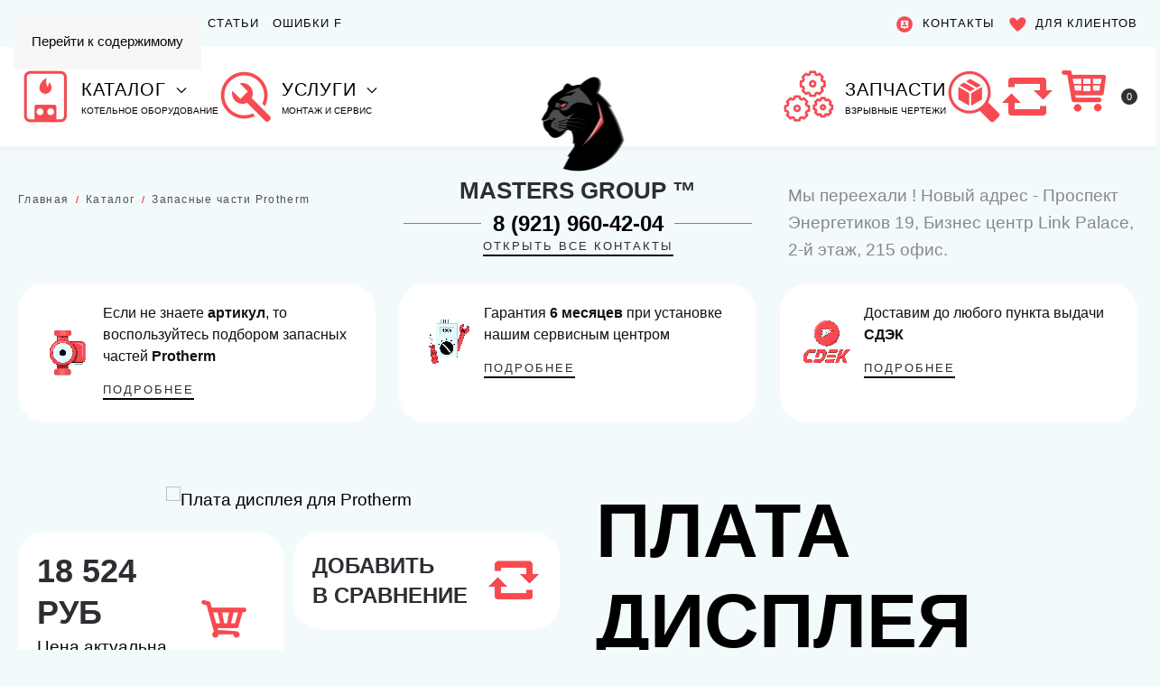

--- FILE ---
content_type: text/html; charset=utf-8
request_url: https://protherm-store.com/catalog/zapasnye-chasti-protherm/plata-displeya-0020098259
body_size: 160052
content:
<!DOCTYPE html>
<html lang="ru-ru" dir="ltr">
    <head>
        <meta name="viewport" content="width=device-width, initial-scale=1">
        <link rel="icon" href="/images/Protherm%202024/Favikon%2096.png" sizes="any">
                <link rel="apple-touch-icon" href="/images/Protherm%202024/protherm%20logo.png">
        <meta charset="utf-8">
	<meta name="keywords" content="Плата дисплейная для котлов PANTHER – купить оригинальную деталь, цена, купить, доставка, интернет-магазин, недорого, стоимость, отзывы, характеристики, инструкция, установка, монтаж, схема, подключение, продажа, оптом">
	<meta name="description" content="  0020098259 
 ">
	<meta name="generator" content="Joomla! - Open Source Content Management">
	<title>Купить Protherm Плата дисплея для Protherm  0020098259  по выгодной цене</title>
<link href="/media/plg_system_itcs_scroll2top/css/plg_scroll2top.css?4c3d20" rel="stylesheet">
	<link href="/media/vendor/joomla-custom-elements/css/joomla-alert.min.css?0.4.1" rel="stylesheet">
	<link href="/templates/yootheme_thermex/css/theme.12.css?1762551324" rel="stylesheet">
	<link href="/templates/yootheme_thermex/css/custom.css?4.5.32" rel="stylesheet">
	<link href="https://protherm-store.com/components/com_jshopping/css/thermex.css?4c3d20" rel="stylesheet">
	<style>
		.snip1452.custom:hover,.scrollToTop.snip1452.custom:hover [class^="fa-"]::before,.scrollToTop.snip1452.custom:hover [class*="fa-"]::before{color: #ff4a51;}
		.snip1452.custom:hover:after{border-color: #ff4a51;}
		.scrollToTop{right: 1px;bottom: 1px;}
		.scrollToTop.snip1452::after{background-color: transparent;}		
		</style>
<script src="/media/vendor/jquery/js/jquery.min.js?3.7.1"></script>
	<script src="/media/legacy/js/jquery-noconflict.min.js?504da4"></script>
	<script type="application/json" class="joomla-script-options new">{"addon_nevigen_jshop_compare":{"controller":"\/compare","csrf":"f0994e6bf5464be5196fe4898666261a"},"mod_nevigen_jshopcart":{"controller":"\/component\/ajax\/?format=json&amp;module=nevigen_jshopcart","type":"modal","template":"_:thermex","buttonSelector":".button_buy","currentProduct":7628,"textCartAdd":"Добавлен в корзину"},"csrf.token":"f0994e6bf5464be5196fe4898666261a","joomla.jtext":{"ERROR":"Ошибка","MESSAGE":"Сообщение","NOTICE":"Внимание","WARNING":"Предупреждение","JCLOSE":"Закрыть","JOK":"Ок","JOPEN":"Открыть"},"system.paths":{"root":"","rootFull":"https:\/\/protherm-store.com\/","base":"","baseFull":"https:\/\/protherm-store.com\/"}}</script>
	<script src="/media/system/js/core.min.js?a3d8f8"></script>
	<script src="/media/vendor/webcomponentsjs/js/webcomponents-bundle.min.js?2.8.0" nomodule defer></script>
	<script src="/media/vendor/bootstrap/js/alert.min.js?5.3.8" type="module"></script>
	<script src="/media/vendor/bootstrap/js/button.min.js?5.3.8" type="module"></script>
	<script src="/media/vendor/bootstrap/js/carousel.min.js?5.3.8" type="module"></script>
	<script src="/media/vendor/bootstrap/js/collapse.min.js?5.3.8" type="module"></script>
	<script src="/media/vendor/bootstrap/js/dropdown.min.js?5.3.8" type="module"></script>
	<script src="/media/vendor/bootstrap/js/modal.min.js?5.3.8" type="module"></script>
	<script src="/media/vendor/bootstrap/js/offcanvas.min.js?5.3.8" type="module"></script>
	<script src="/media/vendor/bootstrap/js/popover.min.js?5.3.8" type="module"></script>
	<script src="/media/vendor/bootstrap/js/scrollspy.min.js?5.3.8" type="module"></script>
	<script src="/media/vendor/bootstrap/js/tab.min.js?5.3.8" type="module"></script>
	<script src="/media/vendor/bootstrap/js/toast.min.js?5.3.8" type="module"></script>
	<script src="/media/addon_nevigen_jshop_compare/js/addon_nevigen_jshop_compare.min.js?4c3d20" defer type="module"></script>
	<script src="/media/plg_system_itcs_scroll2top/js/plg_scroll2top.js?4c3d20" defer></script>
	<script src="/media/system/js/joomla-hidden-mail.min.js?80d9c7" type="module"></script>
	<script src="/media/system/js/messages.min.js?9a4811" type="module"></script>
	<script src="/templates/yootheme/vendor/assets/uikit/dist/js/uikit.min.js?4.5.32"></script>
	<script src="/templates/yootheme/vendor/assets/uikit/dist/js/uikit-icons-fuse.min.js?4.5.32"></script>
	<script src="/templates/yootheme/js/theme.js?4.5.32"></script>
	<script src="/plugins/system/fs_modal/modules/element/assets/js/fs-modal.js?v=1.1.3" defer></script>
	<script src="/plugins/system/msgmarquee_element/element/marquee/assets/js/msg-marquee-element.min.js?v=87" defer></script>
	<script src="https://protherm-store.com/components/com_jshopping/js/functions.js?4c3d20"></script>
	<script src="/media/mod_nevigen_jshopcart/js/mod_nevigen_jshopcart.min.js?4c3d20"></script>
	<script src="/templates/yootheme_thermex/js/mod_thermex_cart.js?4c3d20"></script>
	<script>window.yootheme ||= {}; var $theme = yootheme.theme = {"i18n":{"close":{"label":"\u0417\u0430\u043a\u0440\u044b\u0442\u044c"},"totop":{"label":"\u041d\u0430\u0432\u0435\u0440\u0445"},"marker":{"label":"\u041e\u0442\u043a\u0440\u044b\u0442\u044c"},"navbarToggleIcon":{"label":"\u041e\u0442\u043a\u0440\u044b\u0442\u044c \u043c\u0435\u043d\u044e"},"paginationPrevious":{"label":"\u041f\u0440\u0435\u0434\u044b\u0434\u0443\u0449\u0430\u044f \u0441\u0442\u0440\u0430\u043d\u0438\u0446\u0430"},"paginationNext":{"label":"\u0421\u043b\u0435\u0434\u0443\u044e\u0449\u0430\u044f \u0441\u0442\u0440\u0430\u043d\u0438\u0446\u0430"},"searchIcon":{"toggle":"\u041e\u0442\u043a\u0440\u044b\u0442\u044c \u043f\u043e\u0438\u0441\u043a","submit":"\u0418\u0441\u043a\u0430\u0442\u044c"},"slider":{"next":"\u0421\u043b\u0435\u0434\u0443\u044e\u0449\u0438\u0439 \u0441\u043b\u0430\u0439\u0434","previous":"\u041f\u0440\u0435\u0434\u044b\u0434\u0443\u0449\u0438\u0439 \u0441\u043b\u0430\u0439\u0434","slideX":"\u0421\u043b\u0430\u0439\u0434 %s","slideLabel":"%s \u0438\u0437 %s"},"slideshow":{"next":"\u0421\u043b\u0435\u0434\u0443\u044e\u0449\u0438\u0439 \u0441\u043b\u0430\u0439\u0434","previous":"\u041f\u0440\u0435\u0434\u044b\u0434\u0443\u0449\u0438\u0439 \u0441\u043b\u0430\u0439\u0434","slideX":"\u0421\u043b\u0430\u0439\u0434 %s","slideLabel":"%s \u0438\u0437 %s"},"lightboxPanel":{"next":"\u0421\u043b\u0435\u0434\u0443\u044e\u0449\u0438\u0439 \u0441\u043b\u0430\u0439\u0434","previous":"\u041f\u0440\u0435\u0434\u044b\u0434\u0443\u0449\u0438\u0439 \u0441\u043b\u0430\u0439\u0434","slideLabel":"%s \u0438\u0437 %s","close":"\u0417\u0430\u043a\u0440\u044b\u0442\u044c"}}};</script>
	<script>var jshopParams = jshopParams || {};jshopParams.liveurl="https://protherm-store.com/";</script>
	<script type="application/ld+json">{"@context":"https:\/\/schema.org","@type":"Product","image":"https:\/\/protherm-store.com\/components\/com_jshopping\/files\/img_products\/picture_-_2025-04-18T110357.618.webp","name":"\u041f\u043b\u0430\u0442\u0430 \u0434\u0438\u0441\u043f\u043b\u0435\u044f \u0434\u043b\u044f Protherm","offers":{"@type":"Offer","price":"183.410000","priceCurrency":"RUB"},"url":"https:\/\/protherm-store.com\/catalog\/zapasnye-chasti-protherm\/plata-displeya-0020098259","description":"\u041f\u043b\u0430\u0442\u0430 \u0434\u0438\u0441\u043f\u043b\u0435\u0439\u043d\u0430\u044f\r\n\u0418\u0441\u043f\u043e\u043b\u044c\u0437\u0443\u0435\u0442\u0441\u044f \u0432 7 \u0443\u0437\u043b\u0430\u0445 \u043d\u0430\u0441\u0442\u0435\u043d\u043d\u044b\u0445 \u043a\u043e\u0442\u043b\u043e\u0432\u00a0PANTHER\u00a0\u0434\u043b\u044f \u0443\u043f\u0440\u0430\u0432\u043b\u0435\u043d\u0438\u044f \u0440\u0430\u0431\u043e\u0442\u043e\u0439 \u043e\u0431\u043e\u0440\u0443\u0434\u043e\u0432\u0430\u043d\u0438\u044f. \u0421\u043e\u0432\u043c\u0435\u0441\u0442\u0438\u043c\u0430 \u0441 \u0430\u0442\u043c\u043e\u0441\u0444\u0435\u0440\u043d\u044b\u043c\u0438 \u0438 \u0442\u0443\u0440\u0431\u0438\u0440\u043e\u0432\u0430\u043d\u043d\u044b\u043c\u0438, \u043e\u0434\u043d\u043e\u043a\u043e\u043d\u0442\u0443\u0440\u043d\u044b\u043c\u0438 \u0438 \u0434\u0432\u0443\u0445\u043a\u043e\u043d\u0442\u0443\u0440\u043d\u044b\u043c\u0438 \u043c\u043e\u0434\u0435\u043b\u044f\u043c\u0438, \u0432\u043a\u043b\u044e\u0447\u0430\u044f\u00a012KOO19, 25KOO\/19, 25KOV\/19, 12KTO19, 25KTO\/19, 25KTV\/19, 30KTV\/19. \u041f\u0440\u0438\u043c\u0435\u043d\u044f\u0435\u0442\u0441\u044f \u0432 \u043f\u0430\u043d\u0435\u043b\u044f\u0445 \u0443\u043f\u0440\u0430\u0432\u043b\u0435\u043d\u0438\u044f, \u043e\u0431\u0435\u0441\u043f\u0435\u0447\u0438\u0432\u0430\u044f \u043a\u043e\u043d\u0442\u0440\u043e\u043b\u044c \u0438 \u043d\u0430\u0441\u0442\u0440\u043e\u0439\u043a\u0443 \u043f\u0430\u0440\u0430\u043c\u0435\u0442\u0440\u043e\u0432 \u0441\u0438\u0441\u0442\u0435\u043c\u044b.","sku":7628}</script>
	<link rel="canonical" href="https://protherm-store.com/catalog/zapasnye-chasti-protherm/plata-displeya-0020098259"/>
	<meta property="og:locale" content="ru-RU" />
	<meta property="og:title" content="Плата дисплея для Protherm" />
	<meta property="og:type" content="product" />
	<meta property="og:url" content="https://protherm-store.com/catalog/zapasnye-chasti-protherm/plata-displeya-0020098259/" />
	<meta property="og:image" content="https://protherm-store.com/components/com_jshopping/files/img_products/picture_-_2025-04-18T110357.618.webp" />
	<meta property="og:site_name" content="Protherm" />

    </head>
    <body class="">

        <div class="uk-hidden-visually uk-notification uk-notification-top-left uk-width-auto">
            <div class="uk-notification-message">
                <a href="#tm-main" class="uk-link-reset">Перейти к содержимому</a>
            </div>
        </div>

        
        
        <div class="tm-page">

                        


<div class="tm-header-mobile uk-hidden@l">


        <div uk-sticky show-on-up animation="uk-animation-slide-top" cls-active="uk-navbar-sticky" sel-target=".uk-navbar-container">
    
        <div class="uk-navbar-container">

            <div class="uk-container uk-container-expand">
                <nav class="uk-navbar" uk-navbar="{&quot;container&quot;:&quot;.tm-header-mobile &gt; [uk-sticky]&quot;}">

                                        <div class="uk-navbar-left">

                        
                                                    
<div class="uk-navbar-item" id="module-139">

    
    
<div class="modNevigenJShopCart" data-mod-nevigen-jshopcart="button" uk-toggle="#modNevigenJShopCartModal">
	<img alt=protherm-image src="/images/icons/korzina40.png"> 
	<span class="uk-badge NevigenJShopCart_qty" data-mod-nevigen-jshopcart="count">0</span>
</div>
</div>

                        
                    </div>
                    
                                        <div class="uk-navbar-center">

                                                    <a href="https://protherm-store.com/" aria-label="Вернуться в начало" class="uk-logo uk-navbar-item">
    <picture>
<source type="image/avif" srcset="/templates/yootheme/cache/5b/Logo%20novoe%20565-5b2397fd.avif 131w, /templates/yootheme/cache/91/Logo%20novoe%20565-9133cffa.avif 262w" sizes="(min-width: 131px) 131px">
<source type="image/webp" srcset="/templates/yootheme/cache/29/Logo%20novoe%20565-29771bc7.webp 131w, /templates/yootheme/cache/43/Logo%20novoe%20565-43ffed64.webp 262w" sizes="(min-width: 131px) 131px">
<img alt="Protherm Store" loading="eager" src="/templates/yootheme/cache/e5/Logo%20novoe%20565-e514635b.png" width="131" height="150">
</picture></a>
                        
                        
                    </div>
                    
                                        <div class="uk-navbar-right">
						<a uk-toggle href="#tm-dialog-mobile" class="uk-navbar-toggle">

        
        <div uk-navbar-toggle-icon></div>

                <span class="uk-margin-small-left uk-text-middle">Меню</span>
        
    </a>
                        
                        
                        

                    </div>
                    
                </nav>
            </div>

        </div>

        </div>
    




        <div id="tm-dialog-mobile" uk-offcanvas="container: true; overlay: true" mode="push" flip>
        <div class="uk-offcanvas-bar uk-flex uk-flex-column">

                        <button class="uk-offcanvas-close uk-close-large" type="button" uk-close uk-toggle="cls: uk-close-large; mode: media; media: @s"></button>
            
                        <div class="uk-margin-auto-bottom">
                
<div class="uk-panel" id="module-135">

    
    
<!-- start moduleid 135 -->
<div class="dialog-mobile no-card ">
        <div class="uk-grid tm-grid-expand uk-child-width-1-1 uk-grid-margin">
<div class="uk-width-1-1">
    
        
            
            
            
                
                    
                
            
        
    
</div></div><div class="uk-grid tm-grid-expand uk-child-width-1-1 uk-grid-margin">
<div class="uk-width-1-1">
    
        
            
            
            
                
                    
<div class="uk-margin uk-text-left">
    
        <div class="uk-grid uk-child-width-1-1 uk-grid-small uk-grid-match" uk-grid>                <div>
<div class="el-item uk-flex uk-flex-column">
        <a class="uk-flex-1 uk-card uk-card-primary uk-card-small uk-card-hover uk-card-body uk-link-toggle" href="/catalog">    
                <div class="uk-grid-small uk-flex-middle" uk-grid>        
                        <div class="uk-width-1-5">            
                                

    
                <picture>
<source type="image/avif" srcset="/templates/yootheme/cache/85/kotel%20mini%202-85bfdb6f.avif 768w, /templates/yootheme/cache/1b/kotel%20mini%202-1b34772a.avif 1024w, /templates/yootheme/cache/18/kotel%20mini%202-18a90d5d.avif 1366w, /templates/yootheme/cache/ea/kotel%20mini%202-ea16a5ed.avif 1400w" sizes="(min-width: 1400px) 1400px">
<source type="image/webp" srcset="/templates/yootheme/cache/44/kotel%20mini%202-4455d644.webp 768w, /templates/yootheme/cache/13/kotel%20mini%202-13f53714.webp 1024w, /templates/yootheme/cache/10/kotel%20mini%202-10684d63.webp 1366w, /templates/yootheme/cache/f6/kotel%20mini%202-f67cc5da.webp 1400w" sizes="(min-width: 1400px) 1400px">
<img alt=protherm-image src="/templates/yootheme/cache/69/kotel%20mini%202-697b285e.png" width="1400" height="1400" alt loading="lazy" class="el-image">
</picture>        
        
    
                
                        </div>            
                        <div class="uk-width-expand uk-margin-remove-first-child">            
                
                
                    

        
                <h3 class="el-title uk-card-title uk-margin-remove-top uk-margin-remove-bottom">                        КАТАЛОГ                    </h3>        
                <div class="el-meta uk-text-meta">Котельное оборудование</div>        
    
        
        
        
        
        

                
                
                        </div>            
                </div>        
        </a>    
</div></div>
                <div>
<div class="el-item uk-flex uk-flex-column">
        <a class="uk-flex-1 uk-card uk-card-primary uk-card-small uk-card-hover uk-card-body uk-link-toggle" href="/uslugi">    
                <div class="uk-grid-small uk-flex-middle" uk-grid>        
                        <div class="uk-width-1-5">            
                                

    
                <picture>
<source type="image/avif" srcset="/templates/yootheme/cache/83/kluc%203-8336c304.avif 768w, /templates/yootheme/cache/8e/kluc%203-8e515b99.avif 1024w, /templates/yootheme/cache/8d/kluc%203-8dcc21ee.avif 1366w, /templates/yootheme/cache/5f/kluc%203-5fb7e613.avif 1400w" sizes="(min-width: 1400px) 1400px">
<source type="image/webp" srcset="/templates/yootheme/cache/9e/kluc%203-9e33e78c.webp 768w, /templates/yootheme/cache/41/kluc%203-4108b00e.webp 1024w, /templates/yootheme/cache/42/kluc%203-4295ca79.webp 1366w, /templates/yootheme/cache/ac/kluc%203-acccbb82.webp 1400w" sizes="(min-width: 1400px) 1400px">
<img alt=protherm-image src="/templates/yootheme/cache/0e/kluc%203-0e7b6297.png" width="1400" height="1400" alt loading="lazy" class="el-image">
</picture>        
        
    
                
                        </div>            
                        <div class="uk-width-expand uk-margin-remove-first-child">            
                
                
                    

        
                <h3 class="el-title uk-card-title uk-margin-remove-top uk-margin-remove-bottom">                        УСЛУГИ                    </h3>        
                <div class="el-meta uk-text-meta">Монтаж и обслуживание</div>        
    
        
        
        
        
        

                
                
                        </div>            
                </div>        
        </a>    
</div></div>
                <div>
<div class="el-item uk-flex uk-flex-column">
        <a class="uk-flex-1 uk-card uk-card-primary uk-card-small uk-card-hover uk-card-body uk-link-toggle" href="https://protherm-store.com/zapasnye-chasti-protherm">    
                <div class="uk-grid-small uk-flex-middle" uk-grid>        
                        <div class="uk-width-1-5">            
                                

    
                <picture>
<source type="image/avif" srcset="/templates/yootheme/cache/44/sesterenki%202-4425495f.avif 768w, /templates/yootheme/cache/37/sesterenki%202-379dabac.avif 1024w, /templates/yootheme/cache/34/sesterenki%202-3400d1db.avif 1366w, /templates/yootheme/cache/70/sesterenki%202-706bdc7c.avif 1400w" sizes="(min-width: 1400px) 1400px">
<source type="image/webp" srcset="/templates/yootheme/cache/dd/sesterenki%202-dd747ec9.webp 768w, /templates/yootheme/cache/a8/sesterenki%202-a83bba6e.webp 1024w, /templates/yootheme/cache/ab/sesterenki%202-aba6c019.webp 1366w, /templates/yootheme/cache/ce/sesterenki%202-ced719c2.webp 1400w" sizes="(min-width: 1400px) 1400px">
<img alt=protherm-image src="/templates/yootheme/cache/f7/sesterenki%202-f77924d6.png" width="1400" height="1400" alt loading="lazy" class="el-image">
</picture>        
        
    
                
                        </div>            
                        <div class="uk-width-expand uk-margin-remove-first-child">            
                
                
                    

        
                <h3 class="el-title uk-card-title uk-margin-remove-top uk-margin-remove-bottom">                        ЗАПЧАСТИ                    </h3>        
                <div class="el-meta uk-text-meta">Взрывные чертежи</div>        
    
        
        
        
        
        

                
                
                        </div>            
                </div>        
        </a>    
</div></div>
                <div>
<div class="el-item uk-flex uk-flex-column">
        <a class="uk-flex-1 uk-card uk-card-primary uk-card-small uk-card-hover uk-card-body uk-link-toggle" href="/?Itemid=517">    
                <div class="uk-grid-small uk-flex-middle" uk-grid>        
                        <div class="uk-width-1-5">            
                                

    
                <picture>
<source type="image/avif" srcset="/templates/yootheme/cache/59/dla%20klientov-592bb4a1.avif 768w, /templates/yootheme/cache/e3/dla%20klientov-e3486024.avif 1024w, /templates/yootheme/cache/e0/dla%20klientov-e0d51a53.avif 1366w, /templates/yootheme/cache/5c/dla%20klientov-5c245586.avif 1400w" sizes="(min-width: 1400px) 1400px">
<source type="image/webp" srcset="/templates/yootheme/cache/05/dla%20klientov-05d206fc.webp 768w, /templates/yootheme/cache/c9/dla%20klientov-c932cd64.webp 1024w, /templates/yootheme/cache/ca/dla%20klientov-caafb713.webp 1366w, /templates/yootheme/cache/11/dla%20klientov-112de49a.webp 1400w" sizes="(min-width: 1400px) 1400px">
<img alt=protherm-image src="/templates/yootheme/cache/dc/dla%20klientov-dc08f324.png" width="1400" height="1400" alt loading="lazy" class="el-image">
</picture>        
        
    
                
                        </div>            
                        <div class="uk-width-expand uk-margin-remove-first-child">            
                
                
                    

        
                <h3 class="el-title uk-card-title uk-margin-remove-top uk-margin-remove-bottom">                        ДЛЯ КЛИЕНТА                    </h3>        
                <div class="el-meta uk-text-meta">Доставка, отзывы, правила сайта</div>        
    
        
        
        
        
        

                
                
                        </div>            
                </div>        
        </a>    
</div></div>
                <div>
<div class="el-item uk-flex uk-flex-column">
        <a class="uk-flex-1 uk-card uk-card-primary uk-card-small uk-card-hover uk-card-body uk-link-toggle" href="/search">    
                <div class="uk-grid-small uk-flex-middle" uk-grid>        
                        <div class="uk-width-1-5">            
                                

    
                <picture>
<source type="image/avif" srcset="/templates/yootheme/cache/f1/Poisk%208-f1811a34.avif 768w, /templates/yootheme/cache/0e/Poisk%208-0e2761bd.avif 1024w, /templates/yootheme/cache/0d/Poisk%208-0dba1bca.avif 1366w, /templates/yootheme/cache/1d/Poisk%208-1d0a743f.avif 1400w" sizes="(min-width: 1400px) 1400px">
<source type="image/webp" srcset="/templates/yootheme/cache/de/Poisk%208-decdf8c3.webp 768w, /templates/yootheme/cache/1b/Poisk%208-1bdebadf.webp 1024w, /templates/yootheme/cache/18/Poisk%208-1843c0a8.webp 1366w, /templates/yootheme/cache/f8/Poisk%208-f803f2c9.webp 1400w" sizes="(min-width: 1400px) 1400px">
<img alt=protherm-image src="/templates/yootheme/cache/52/Poisk%208-52d92ad3.png" width="1400" height="1400" alt loading="lazy" class="el-image">
</picture>        
        
    
                
                        </div>            
                        <div class="uk-width-expand uk-margin-remove-first-child">            
                
                
                    

        
                <h3 class="el-title uk-card-title uk-margin-remove-top uk-margin-remove-bottom">                        ПОИСК                    </h3>        
                <div class="el-meta uk-text-meta">Быстрый поиск по артикулу</div>        
    
        
        
        
        
        

                
                
                        </div>            
                </div>        
        </a>    
</div></div>
                </div>
    
</div>
                
            
        
    
</div></div><div class="uk-grid tm-grid-expand uk-child-width-1-1 uk-grid-margin">
<div class="uk-width-1-1">
    
        
            
            
            
                
                    <hr>
                
            
        
    
</div></div><div class="uk-grid tm-grid-expand uk-child-width-1-1 uk-grid-margin">
<div class="uk-width-1-1">
    
        
            
            
            
                
                    
<div class="fs-grid uk-margin uk-text-left">
	

            <div id="js-92d1b" class="uk-grid-small uk-grid-match uk-child-width-1-1 fs-load-more-container" uk-grid>                            <div class="fs-grid-item-1-container fs-load-more-item fs-mw">            
<div class="fs-grid-item-holder">




<div class="el-item fs-grid-item-1 uk-panel uk-margin-remove-first-child uk-link-toggle uk-display-block" >


    <div class="uk-child-width-expand uk-flex-middle" uk-grid>
    <div class="uk-width-auto">    




<span class="el-image" uk-icon="icon: receiver; width: 20; height: 20;"></span>



    </div>
    <div class="uk-margin-remove-first-child">
                        

















    
    <div class="el-content uk-panel uk-text-meta uk-margin-top"><p>+7(911) 923-75-08</p></div>
    











            
    </div>    </div>


</div>




</div>            </div>                                <div class="fs-grid-item-2-container fs-load-more-item fs-mw">            
<div class="fs-grid-item-holder">




<div class="el-item fs-grid-item-2 uk-panel uk-margin-remove-first-child uk-link-toggle uk-display-block" >


    <div class="uk-child-width-expand uk-flex-middle" uk-grid>
    <div class="uk-width-auto">    




<span class="el-image" uk-icon="icon: mail; width: 20; height: 20;"></span>



    </div>
    <div class="uk-margin-remove-first-child">
                        

















    
    <div class="el-content uk-panel uk-text-meta uk-margin-top"><p>info@protherm-store.com</p></div>
    











            
    </div>    </div>


</div>




</div>            </div>                                <div class="fs-grid-item-3-container fs-load-more-item fs-mw">            
<div class="fs-grid-item-holder">




<div class="el-item fs-grid-item-3 uk-panel uk-margin-remove-first-child uk-link-toggle uk-display-block" >


    <div class="uk-child-width-expand uk-flex-middle" uk-grid>
    <div class="uk-width-auto">    




<span class="el-image" uk-icon="icon: home; width: 20; height: 20;"></span>



    </div>
    <div class="uk-margin-remove-first-child">
                        

















    
    <div class="el-content uk-panel uk-text-meta uk-margin-top"><p>г. Санкт-Петербург, Проспект Энергетиков 19, Бизнес центр Link Palace, 2-й этаж, 215 офис.</p></div>
    











            
    </div>    </div>


</div>




</div>            </div>                                <div class="fs-grid-item-4-container fs-load-more-item fs-mw">            
<div class="fs-grid-item-holder">




<a class="el-item fs-grid-item-4 uk-panel uk-margin-remove-first-child uk-link-toggle uk-display-block uk-position-relative uk-position-z-index"  href="/dlya-klientov/politika-o-konfiditsialnosti">
    <object aria-label="Item">

    <div class="uk-child-width-expand uk-flex-middle" uk-grid>
    <div class="uk-width-auto">    




<span class="el-image" uk-icon="icon: users; width: 20; height: 20;"></span>



    </div>
    <div class="uk-margin-remove-first-child">
                        

















    
    <div class="el-content uk-panel uk-text-meta uk-margin-top"> Политика конфиденциальности</div>
    











            
    </div>    </div>

    </object>
</a>




</div>            </div>                            </div>
    


</div>
<div class="fs-grid uk-margin uk-text-left">
	

            <div id="js-ed3e8" class="uk-grid-small uk-grid-match uk-child-width-1-5 fs-load-more-container" uk-grid>                            <div class="fs-grid-item-1-container fs-load-more-item fs-mw">            
<div class="fs-grid-item-holder">




<div class="el-item fs-grid-item-1 uk-panel uk-margin-remove-first-child uk-display-block" >


    <div class="uk-child-width-expand uk-flex-middle" uk-grid>
    <div class="uk-width-auto">    




<picture>
<source type="image/avif" srcset="/templates/yootheme/cache/73/vk-73de5189.avif 768w, /templates/yootheme/cache/f6/vk-f644e274.avif 1024w, /templates/yootheme/cache/f5/vk-f5d99803.avif 1366w, /templates/yootheme/cache/7f/vk-7ff8a9b7.avif 1400w" sizes="(min-width: 1400px) 1400px">
<source type="image/webp" srcset="/templates/yootheme/cache/13/vk-13541556.webp 768w, /templates/yootheme/cache/81/vk-8155dea7.webp 1024w, /templates/yootheme/cache/82/vk-82c8a4d0.webp 1366w, /templates/yootheme/cache/63/vk-63c976e9.webp 1400w" sizes="(min-width: 1400px) 1400px">
<img alt=protherm-image src="/templates/yootheme/cache/77/vk-77617e60.png" width="1400" height="1400" class="el-image" alt loading="lazy">
</picture>



    </div>
    <div class="uk-margin-remove-first-child">
                        



























            
    </div>    </div>


</div>




</div>            </div>                                <div class="fs-grid-item-2-container fs-load-more-item fs-mw">            
<div class="fs-grid-item-holder">




<div class="el-item fs-grid-item-2 uk-panel uk-margin-remove-first-child uk-display-block" >


    <div class="uk-child-width-expand uk-flex-middle" uk-grid>
    <div class="uk-width-auto">    




<picture>
<source type="image/avif" srcset="/templates/yootheme/cache/11/telegram%202-1185a4a3.avif 768w, /templates/yootheme/cache/63/telegram%202-63a8b346.avif 1024w, /templates/yootheme/cache/60/telegram%202-6035c931.avif 1366w, /templates/yootheme/cache/78/telegram%202-7808bd20.avif 1400w" sizes="(min-width: 1400px) 1400px">
<source type="image/webp" srcset="/templates/yootheme/cache/4e/telegram%202-4e504a4e.webp 768w, /templates/yootheme/cache/cf/telegram%202-cfcaae4d.webp 1024w, /templates/yootheme/cache/cc/telegram%202-cc57d43a.webp 1366w, /templates/yootheme/cache/8b/telegram%202-8b784d21.webp 1400w" sizes="(min-width: 1400px) 1400px">
<img alt=protherm-image src="/templates/yootheme/cache/85/telegram%202-8523a8e4.png" width="1400" height="1400" class="el-image" alt loading="lazy">
</picture>



    </div>
    <div class="uk-margin-remove-first-child">
                        



























            
    </div>    </div>


</div>




</div>            </div>                                <div class="fs-grid-item-3-container fs-load-more-item fs-mw">            
<div class="fs-grid-item-holder">




<div class="el-item fs-grid-item-3 uk-panel uk-margin-remove-first-child uk-display-block" >


    <div class="uk-child-width-expand uk-flex-middle" uk-grid>
    <div class="uk-width-auto">    




<picture>
<source type="image/avif" srcset="/templates/yootheme/cache/a3/utub-a3199f1e.avif 768w, /templates/yootheme/cache/b8/utub-b80fe5ba.avif 1024w, /templates/yootheme/cache/bb/utub-bb929fcd.avif 1366w, /templates/yootheme/cache/bc/utub-bca1a378.avif 1400w" sizes="(min-width: 1400px) 1400px">
<source type="image/webp" srcset="/templates/yootheme/cache/f1/utub-f191e9ea.webp 768w, /templates/yootheme/cache/71/utub-71b94782.webp 1024w, /templates/yootheme/cache/72/utub-72243df5.webp 1366w, /templates/yootheme/cache/e4/utub-e4afcd57.webp 1400w" sizes="(min-width: 1400px) 1400px">
<img alt=protherm-image src="/templates/yootheme/cache/a8/utub-a8795755.png" width="1400" height="1400" class="el-image" alt loading="lazy">
</picture>



    </div>
    <div class="uk-margin-remove-first-child">
                        



























            
    </div>    </div>


</div>




</div>            </div>                                <div class="fs-grid-item-4-container fs-load-more-item fs-mw">            
<div class="fs-grid-item-holder">




<div class="el-item fs-grid-item-4 uk-panel uk-margin-remove-first-child uk-display-block" >


    <div class="uk-child-width-expand uk-flex-middle" uk-grid>
    <div class="uk-width-auto">    




<picture>
<source type="image/avif" srcset="/templates/yootheme/cache/2f/WATHSAAPP-2fed46c7.avif 768w, /templates/yootheme/cache/8b/WATHSAAPP-8b7a7d29.avif 1024w, /templates/yootheme/cache/88/WATHSAAPP-88e7075e.avif 1366w, /templates/yootheme/cache/a9/WATHSAAPP-a919ad33.avif 1400w" sizes="(min-width: 1400px) 1400px">
<source type="image/webp" srcset="/templates/yootheme/cache/c0/WATHSAAPP-c034b3f0.webp 768w, /templates/yootheme/cache/d6/WATHSAAPP-d6aa3457.webp 1024w, /templates/yootheme/cache/d5/WATHSAAPP-d5374e20.webp 1366w, /templates/yootheme/cache/cb/WATHSAAPP-cb9229f2.webp 1400w" sizes="(min-width: 1400px) 1400px">
<img alt=protherm-image src="/templates/yootheme/cache/12/WATHSAAPP-12bdbc87.png" width="1400" height="1400" class="el-image" alt loading="lazy">
</picture>



    </div>
    <div class="uk-margin-remove-first-child">
                        



























            
    </div>    </div>


</div>




</div>            </div>                            </div>
    


</div>
                
            
        
    
</div></div></div>


<!-- stop moduleid 135 -->

</div>

            </div>
            
            
        </div>
    </div>
    
    
    

</div>



<div class="tm-toolbar tm-toolbar-default uk-visible@l">
    <div class="uk-container uk-flex uk-flex-middle uk-container-large">

                <div>
            <div class="uk-grid-medium uk-child-width-auto uk-flex-middle" uk-grid="margin: uk-margin-small-top">

                                <div>
<div class="uk-panel" id="module-menu-toolbar-left">

    
    
<ul class="uk-subnav" uk-dropnav="{&quot;boundary&quot;:&quot;false&quot;,&quot;container&quot;:&quot;body&quot;}">
    
	<li class="item-445"><a href="/nashi-raboty">Наши работы</a></li>
	<li class="item-179"><a href="/aktsii"><picture>
<source type="image/avif" srcset="/templates/yootheme/cache/3e/Procent-3ee8e5e0.avif 20w, /templates/yootheme/cache/c6/Procent-c614e397.avif 40w" sizes="(min-width: 20px) 20px">
<source type="image/webp" srcset="/templates/yootheme/cache/61/Procent-614e10eb.webp 20w, /templates/yootheme/cache/e8/Procent-e8376369.webp 40w" sizes="(min-width: 20px) 20px">
<img alt=protherm-image src="/templates/yootheme/cache/0e/Procent-0eb242ee.png" width="20" height="20" alt loading="eager">
</picture> Акции</a></li>
	<li class="item-317"><a href="/faq">Статьи</a></li>
	<li class="item-385"><a href="/oshibki-f-protherm">Ошибки F </a></li></ul>

</div>
</div>
                
                
            </div>
        </div>
        
                <div class="uk-margin-auto-left">
            <div class="uk-grid-medium uk-child-width-auto uk-flex-middle" uk-grid="margin: uk-margin-small-top">
                <div>
<div class="uk-panel" id="module-menu-toolbar-right">

    
    
<ul class="uk-subnav" uk-dropnav="{&quot;boundary&quot;:&quot;false&quot;,&quot;container&quot;:&quot;body&quot;}">
    
	<li class="item-178"><a href="/kontakty"><picture>
<source type="image/avif" srcset="/templates/yootheme/cache/9c/dla%20klientov-9c874bdb.avif 20w, /templates/yootheme/cache/67/dla%20klientov-677f2990.avif 40w" sizes="(min-width: 20px) 20px">
<source type="image/webp" srcset="/templates/yootheme/cache/c6/dla%20klientov-c696d895.webp 20w, /templates/yootheme/cache/60/dla%20klientov-6083d3f4.webp 40w" sizes="(min-width: 20px) 20px">
<img alt=protherm-image src="/templates/yootheme/cache/3f/dla%20klientov-3f031341.png" width="20" height="20" class="uk-margin-small-right" alt loading="eager">
</picture> Контакты</a></li>
	<li class="item-481 uk-parent"><a href="/dlya-klientov"><picture>
<source type="image/avif" srcset="/templates/yootheme/cache/c0/serdce-c0c2bc35.avif 20w, /templates/yootheme/cache/84/serdce-845bcc08.avif 40w" sizes="(min-width: 20px) 20px">
<source type="image/webp" srcset="/templates/yootheme/cache/81/serdce-8178521d.webp 20w, /templates/yootheme/cache/9e/serdce-9eb4ec67.webp 40w" sizes="(min-width: 20px) 20px">
<img alt=protherm-image src="/templates/yootheme/cache/94/serdce-94713870.png" width="20" height="20" class="uk-margin-small-right" alt loading="eager">
</picture> Для клиентов</a>
	<div class="uk-dropdown"><div class="uk-drop-grid uk-child-width-1-1" uk-grid><div><ul class="uk-nav uk-dropdown-nav">

		<li class="item-182"><a href="/dlya-klientov/oplata-i-dostavka">Оплата и доставка</a></li>
		<li class="item-316"><a href="/dlya-klientov/pravila-sajta">Правила сайта</a></li>
		<li class="item-202"><a href="/dlya-klientov/politika-o-konfiditsialnosti">Политика конфидициальности</a></li>
		<li class="item-181"><a href="/dlya-klientov/o-kompanii">О компании</a></li>
		<li class="item-281"><a href="/dlya-klientov/novosti">Новости</a></li>
		<li class="item-482"><a href="/dlya-klientov/otzyvy">Отзывы</a></li></ul></div></div></div></li></ul>

</div>
</div>
            </div>
        </div>
        
    </div>
</div>

<header class="tm-header uk-visible@l">



        <div uk-sticky media="@l" show-on-up animation="uk-animation-slide-top" cls-active="uk-navbar-sticky" sel-target=".uk-navbar-container">
    
        <div class="uk-navbar-container uk-navbar-primary">

            <div class="uk-container uk-container-large">
                <nav class="uk-navbar" uk-navbar="{&quot;align&quot;:&quot;left&quot;,&quot;container&quot;:&quot;.tm-header &gt; [uk-sticky]&quot;,&quot;boundary&quot;:&quot;.tm-header .uk-navbar-container&quot;,&quot;target-x&quot;:&quot;.tm-header .uk-navbar&quot;,&quot;target-y&quot;:&quot;.tm-header .uk-navbar-container&quot;,&quot;dropbar&quot;:true,&quot;dropbar-anchor&quot;:&quot;.tm-header .uk-navbar-container&quot;,&quot;dropbar-transparent-mode&quot;:&quot;remove&quot;}">

                                        <div class="uk-navbar-left ">

                        
                                                    
<ul class="uk-navbar-nav">
    
	<li class="item-587 uk-parent"><a role="button"><div class="uk-grid uk-grid-small uk-flex-middle"><div class="uk-width-auto"><picture>
<source type="image/avif" srcset="/templates/yootheme/cache/03/kotel%20mini%202-030abc8d.avif 60w, /templates/yootheme/cache/15/kotel%20mini%202-1511f7e5.avif 120w" sizes="(min-width: 60px) 60px">
<source type="image/webp" srcset="/templates/yootheme/cache/de/kotel%20mini%202-debf618b.webp 60w, /templates/yootheme/cache/d4/kotel%20mini%202-d4fbface.webp 120w" sizes="(min-width: 60px) 60px">
<img alt=protherm-image src="/templates/yootheme/cache/5f/kotel%20mini%202-5feb3d06.png" width="60" height="60" alt loading="eager">
</picture></div><div class="uk-width-expand">Каталог <span uk-navbar-parent-icon></span><div class="uk-navbar-subtitle">Котельное оборудование</div></div></div></a>
	<div class="uk-drop uk-navbar-dropdown" mode="click" pos="bottom-left" stretch="x" boundary=".tm-header .uk-navbar"><div class="uk-grid tm-grid-expand uk-child-width-1-1 uk-grid-margin">
<div class="uk-width-1-1@m">
    
        
            
            
            
                
                    
                
            
        
    
</div></div><div class="uk-grid tm-grid-expand uk-child-width-1-1 uk-margin">
<div class="uk-grid-item-match uk-width-1-1@m">
        <div class="uk-card-default uk-card uk-flex">    
                <div data-src="/images/NEW%20Vaillant/fon/fon3.png#srcset=1&amp;covers=1" uk-img class="uk-background-norepeat uk-background-cover uk-background-center-center uk-card-body uk-width-1-1">        
            
            
            
                
                    
<div class="uk-h3">        Основные категории    </div>
<div class="fs-grid uk-margin" uk-filter="target: .js-filter; animation: false;">
	
	<div class="uk-child-width-expand" uk-grid>	<div class="uk-width-1-4@s">

<div id="fs-nav-69dc6" class="fs-filter-grid uk-grid-small uk-grid-margin uk-grid-divider uk-grid-row-medium" uk-grid>
<div class="fs-filter-grid-left-cell uk-width-1-1"><div class="fs-filter-grid-left-cell-content uk-grid-row-medium uk-child-width-1-1@m" uk-grid>

    <div class="fs-grid-filter-0 fs-grid-filter-tags ">

        <ul class="el-nav uk-tab uk-flex-top uk-tab-left uk-width-auto uk-child-width-expand@s nav-vertical" uk-toggle="cls: uk-tab-left uk-width-auto uk-child-width-expand@s nav-vertical nav-horizontal; mode: media; media: @s;">
        
            
        
                    <li  class="uk-active" uk-filter-control="{&quot;filter&quot;:&quot;[data-tag~=\&quot;\u0422\u0440\u0430\u0434\u0438\u0446\u0438\u043e\u043d\u043d\u044b\u0435-\u043d\u0430\u0441\u0442\u0435\u043d\u043d\u044b\u0435-\u043a\u043e\u0442\u043b\u044b\&quot;]&quot;,&quot;group&quot;:&quot;tags&quot;}">

                                                                    
                <a href="#"
                   class="">
                    Традиционные настенные котлы                </a>

            </li>
                    <li  uk-filter-control="{&quot;filter&quot;:&quot;[data-tag~=\&quot;\u041a\u043e\u043d\u0434\u0435\u043d\u0441\u0430\u0446\u0438\u043e\u043d\u043d\u044b\u0435-\u043d\u0430\u0441\u0442\u0435\u043d\u043d\u044b\u0435--\u043a\u043e\u0442\u043b\u044b\&quot;]&quot;,&quot;group&quot;:&quot;tags&quot;}">

                                                                    
                <a href="#"
                   class="">
                    Конденсационные настенные  котлы                </a>

            </li>
                    <li  uk-filter-control="{&quot;filter&quot;:&quot;[data-tag~=\&quot;\u0412\u043e\u0434\u043e\u043d\u0430\u0433\u0440\u0435\u0432\u0430\u0442\u0435\u043b\u0438\&quot;]&quot;,&quot;group&quot;:&quot;tags&quot;}">

                                                                    
                <a href="#"
                   class="">
                    Водонагреватели                </a>

            </li>
                    <li  uk-filter-control="{&quot;filter&quot;:&quot;[data-tag~=\&quot;\u042d\u043b\u0435\u043a\u0442\u0440\u0438\u0447\u0435\u0441\u043a\u0438\u0435-\u043a\u043e\u0442\u043b\u044b\&quot;]&quot;,&quot;group&quot;:&quot;tags&quot;}">

                                                                    
                <a href="#"
                   class="">
                    Электрические котлы                </a>

            </li>
                    <li  uk-filter-control="{&quot;filter&quot;:&quot;[data-tag~=\&quot;\u041f\u0440\u0438\u043d\u0430\u0434\u043b\u0435\u0436\u043d\u043e\u0441\u0442\u0438\&quot;]&quot;,&quot;group&quot;:&quot;tags&quot;}">

                                                                    
                <a href="#"
                   class="">
                    Принадлежности                </a>

            </li>
        
        
        </ul>
    </div>


</div></div>

</div>



<script>
<!--
UIkit.util.ready(() => {
    const { $$, on } = UIkit.util;
    const filterEmptyContainer = document.querySelector(".js-7b280");
    const filterAlertElement = filterEmptyContainer.querySelector(".js-7b280 .fs-search-empty");
    const filter = [...document.querySelectorAll('div.fs-grid[uk-filter]')]
        .find(instance => instance.querySelector("#js-445da"));

    // Helper function to count visible items
    const countVisibleItems = (selector) => {
        const items = $$(selector);
        return items.filter(item => getComputedStyle(item).display !== 'none').length;
    };

    const filterCount = () => {
        const match = countVisibleItems("#js-445da .fs-load-more-item");

        // Update the UI based on the count of visible items
        filterEmptyContainer.classList.toggle('uk-hidden', match > 0);
        filterAlertElement.innerHTML = match === 0 ? "No items found" : '';
        
        // Trigger UIkit update
        UIkit.update(document.body, 'update');
    };

    // Initialize filter count
    filterCount();

    // Recalculate filter count when shown or after filtering
    on(filter, 'shown afterFilter', filterCount);
});
//-->
</script>

	</div>    <div>

	

    <div id="js-445da" class="js-filter uk-grid-match uk-child-width-1-1 fs-load-more-container" uk-grid>        
                            
                                                                                                                                                                                                                                                                                                                                                                                                                                        <div class="fs-grid-item-1-container fs-load-more-item fs-mw" data-tag="Традиционные-настенные-котлы" data-search>
<div class="fs-grid-item-holder">




<div class="el-item fs-grid-item-1 uk-panel uk-margin-remove-first-child uk-display-block" >


    
                        



















    
            
            <div class="el-sublayout uk-margin-top uk-margin-remove-bottom">            <div class="uk-panel uk-margin"><div class="uk-grid tm-grid-expand uk-child-width-1-1 uk-margin-remove-vertical">
<div class="uk-width-1-1@m">
    
        
            
            
            
                
                    
<div class="fs-grid uk-margin">
	

            <div id="js-659fe" class="uk-child-width-1-1 uk-child-width-1-2@m fs-load-more-container" uk-grid="masonry: 1;">                            <div class="fs-grid-item-1-container fs-load-more-item fs-mw">            
<div class="fs-grid-item-holder uk-flex uk-flex-column">




<a class="el-item fs-grid-item-1 uk-card uk-card-primary uk-card-small uk-card-hover uk-card-body uk-margin-remove-first-child uk-flex-1 uk-link-toggle uk-display-block uk-position-relative uk-position-z-index"  href="/catalog/gazovye-kotly-protherm/nastennye-gazovye-kotly-protherm/dvukhkonturnye-kotly-protherm">
    <object aria-label="Item">

    <div class="uk-child-width-expand uk-grid-small uk-flex-middle" uk-grid>
    <div class="uk-width-1-5">    




<picture>
<source type="image/avif" srcset="/templates/yootheme/cache/cf/Kotel%20dvuhkonturnyj-cfd35d02.avif 768w, /templates/yootheme/cache/10/Kotel%20dvuhkonturnyj-10c93601.avif 1024w, /templates/yootheme/cache/13/Kotel%20dvuhkonturnyj-13544c76.avif 1366w, /templates/yootheme/cache/f4/Kotel%20dvuhkonturnyj-f41ccba1.avif 1400w" sizes="(min-width: 1400px) 1400px">
<source type="image/webp" srcset="/templates/yootheme/cache/3d/Kotel%20dvuhkonturnyj-3d9c55ef.webp 768w, /templates/yootheme/cache/f5/Kotel%20dvuhkonturnyj-f5c2c1dd.webp 1024w, /templates/yootheme/cache/f6/Kotel%20dvuhkonturnyj-f65fbbaa.webp 1366w, /templates/yootheme/cache/c3/Kotel%20dvuhkonturnyj-c38830c7.webp 1400w" sizes="(min-width: 1400px) 1400px">
<img alt=protherm-image src="/templates/yootheme/cache/99/Kotel%20dvuhkonturnyj-99999ffe.png" width="1400" height="1400" class="el-image" alt loading="lazy">
</picture>



    </div>
    <div class="uk-margin-remove-first-child">
                        






    <h3 class="el-title uk-text-lead uk-margin-top uk-margin-remove-bottom">            Двухконтурные газовые котлы        </h3>
    <div class="el-meta uk-text-meta uk-margin-remove-bottom uk-margin-remove-top">Встроенное приготовление горячей воды</div>



















            
    </div>    </div>

    </object>
</a>

    
            
            <div class="el-sublayout uk-margin-top uk-margin-remove-bottom">            <div class="uk-panel uk-margin"><div class="uk-grid tm-grid-expand uk-child-width-1-1 uk-grid-margin">
<div class="uk-width-1-1@m">
    
        
            
            
            
                
                    <div class="uk-panel uk-margin"><div class="uk-grid tm-grid-expand uk-child-width-1-1 uk-grid-margin">
<div class="uk-width-1-1@m">
    
        
            
            
            
                
                    
<ul class="uk-list uk-list-hyphen uk-list-primary uk-list-divider uk-margin">
    
    
                <li class="el-item">            <div class="el-content uk-panel"><a href="/catalog/gazovye-kotly-protherm/nastennye-gazovye-kotly-protherm/dvukhkonturnye-kotly-protherm/gepard-mov" class="el-link uk-margin-remove-last-child"><p>Gepard MOV 12 и 23 кВт (Атмо)</p></a></div>        </li>                <li class="el-item">            <div class="el-content uk-panel"><a href="/catalog/gazovye-kotly-protherm/nastennye-gazovye-kotly-protherm/dvukhkonturnye-kotly-protherm/gepard-mtv" class="el-link uk-margin-remove-last-child"><p>Gepard MTV 12 и 23 кВт (Турбо)</p></a></div>        </li>                <li class="el-item">            <div class="el-content uk-panel"><a href="/catalog/gazovye-kotly-protherm/nastennye-gazovye-kotly-protherm/dvukhkonturnye-kotly-protherm/panther-kov" class="el-link uk-margin-remove-last-child"><p>Panther KOV 25 и 35 кВт (Атмо)</p></a></div>        </li>                <li class="el-item">            <div class="el-content uk-panel"><a href="/catalog/gazovye-kotly-protherm/nastennye-gazovye-kotly-protherm/dvukhkonturnye-kotly-protherm/panther-ktv" class="el-link uk-margin-remove-last-child"><p>Panther KTV <span>25, 30 и 35 кВт </span>(Турбо)</p></a></div>        </li>                <li class="el-item">            <div class="el-content uk-panel"><a href="/catalog/gazovye-kotly-protherm/nastennye-gazovye-kotly-protherm/dvukhkonturnye-kotly-protherm/lynx-hk" class="el-link uk-margin-remove-last-child"><p>Lynx HK <span>11, 24 и 28 кВт </span>(Турбо)</p></a></div>        </li>                <li class="el-item">            <div class="el-content uk-panel"><a href="/catalog/gazovye-kotly-protherm/nastennye-gazovye-kotly-protherm/dvukhkonturnye-kotly-protherm/jaguar-jtv" class="el-link uk-margin-remove-last-child"><p>Jaguar JTV <span>11 и 24 кВт </span>(Турбо)</p></a></div>        </li>        
    
    
</ul>
                
            
        
    
</div></div></div>
                
            
        
    
</div></div></div>            </div>
            


</div>            </div>                                <div class="fs-grid-item-2-container fs-load-more-item fs-mw">            
<div class="fs-grid-item-holder uk-flex uk-flex-column">




<a class="el-item fs-grid-item-2 uk-card uk-card-primary uk-card-small uk-card-hover uk-card-body uk-margin-remove-first-child uk-flex-1 uk-link-toggle uk-display-block uk-position-relative uk-position-z-index"  href="/catalog/gazovye-kotly-protherm/nastennye-gazovye-kotly-protherm/odnokonturnye-kotly-protherm">
    <object aria-label="Item">

    <div class="uk-child-width-expand uk-grid-small uk-flex-middle" uk-grid>
    <div class="uk-width-1-5">    




<picture>
<source type="image/avif" srcset="/templates/yootheme/cache/7e/Kotel%20Vaillant%20kondensacionnyj%20s%20bojlerom%20psd-7e26fcc9.avif 768w, /templates/yootheme/cache/55/Kotel%20Vaillant%20kondensacionnyj%20s%20bojlerom%20psd-5521961b.avif 1024w, /templates/yootheme/cache/56/Kotel%20Vaillant%20kondensacionnyj%20s%20bojlerom%20psd-56bcec6c.avif 1366w, /templates/yootheme/cache/b3/Kotel%20Vaillant%20kondensacionnyj%20s%20bojlerom%20psd-b35c3f10.avif 1400w" sizes="(min-width: 1400px) 1400px">
<source type="image/webp" srcset="/templates/yootheme/cache/5a/Kotel%20Vaillant%20kondensacionnyj%20s%20bojlerom%20psd-5aa02a92.webp 768w, /templates/yootheme/cache/63/Kotel%20Vaillant%20kondensacionnyj%20s%20bojlerom%20psd-63de41e3.webp 1024w, /templates/yootheme/cache/60/Kotel%20Vaillant%20kondensacionnyj%20s%20bojlerom%20psd-60433b94.webp 1366w, /templates/yootheme/cache/14/Kotel%20Vaillant%20kondensacionnyj%20s%20bojlerom%20psd-149262cd.webp 1400w" sizes="(min-width: 1400px) 1400px">
<img alt=protherm-image src="/templates/yootheme/cache/69/Kotel%20Vaillant%20kondensacionnyj%20s%20bojlerom%20psd-69eff805.png" width="1400" height="1400" class="el-image" alt loading="lazy">
</picture>



    </div>
    <div class="uk-margin-remove-first-child">
                        






    <h3 class="el-title uk-text-lead uk-margin-top uk-margin-remove-bottom">            Одноконутрные газовые котлы        </h3>
    <div class="el-meta uk-text-meta uk-margin-remove-bottom uk-margin-remove-top">Нагрев горячей воды через дополнительный бойлер</div>



















            
    </div>    </div>

    </object>
</a>

    
            
            <div class="el-sublayout uk-margin-top uk-margin-remove-bottom">            <div class="uk-panel uk-margin"><div class="uk-grid tm-grid-expand uk-child-width-1-1 uk-grid-margin">
<div class="uk-width-1-1@m">
    
        
            
            
            
                
                    <div class="uk-panel uk-margin"><div class="uk-grid tm-grid-expand uk-child-width-1-1 uk-grid-margin">
<div class="uk-width-1-1@m">
    
        
            
            
            
                
                    
<ul class="uk-list uk-list-hyphen uk-list-primary uk-list-divider">
    
    
                <li class="el-item">            <div class="el-content uk-panel"><a href="/catalog/gazovye-kotly-protherm/nastennye-gazovye-kotly-protherm/odnokonturnye-kotly-protherm/panther-koo" class="el-link uk-margin-remove-last-child">Panther KOO 25 кВт (Атмо)</a></div>        </li>                <li class="el-item">            <div class="el-content uk-panel"><a href="/catalog/gazovye-kotly-protherm/nastennye-gazovye-kotly-protherm/odnokonturnye-kotly-protherm/panther-kto" class="el-link uk-margin-remove-last-child">Panther KTO 12 и 25 кВт (Турбо)</a></div>        </li>        
    
    
</ul>
                
            
        
    
</div></div></div>
                
            
        
    
</div></div></div>            </div>
            


</div>            </div>                            </div>
    

    <div class="js-6b104 uk-container uk-width-1-1 uk-hidden">

        
        <div class="fs-search-empty uk-alert uk-text-center" uk-alert></div>

    </div>

</div>
                
            
        
    
</div></div></div>            </div>
            







            
    


</div>




</div></div>        
    
                            
                                                                                                                                                                                                                                                                                                                                                                                                                                        <div class="fs-grid-item-2-container fs-load-more-item fs-mw" data-tag="Конденсационные-настенные--котлы" data-search>
<div class="fs-grid-item-holder">




<div class="el-item fs-grid-item-2 uk-panel uk-margin-remove-first-child uk-display-block" >


    
                        



















    
            
            <div class="el-sublayout uk-margin-top uk-margin-remove-bottom">            <div class="uk-panel uk-margin"><div class="uk-grid tm-grid-expand uk-child-width-1-1 uk-margin-remove-vertical">
<div class="uk-width-1-1@m">
    
        
            
            
            
                
                    
<div class="fs-grid uk-margin">
	

            <div id="js-ef369" class="uk-child-width-1-1 uk-child-width-1-2@m fs-load-more-container" uk-grid="masonry: 1;">                            <div class="fs-grid-item-1-container fs-load-more-item fs-mw">            
<div class="fs-grid-item-holder uk-flex uk-flex-column">




<a class="el-item fs-grid-item-1 uk-card uk-card-primary uk-card-small uk-card-hover uk-card-body uk-margin-remove-first-child uk-flex-1 uk-link-toggle uk-display-block uk-position-relative uk-position-z-index"  href="/catalog/gazovye-kotly-protherm/nastennye-gazovye-kondensatsionnye-kotly-protherm/dvukhkonturnye-kondensatsionnye-kotly-protherm">
    <object aria-label="Item">

    <div class="uk-child-width-expand uk-grid-small uk-flex-middle" uk-grid>
    <div class="uk-width-1-5">    




<picture>
<source type="image/avif" srcset="/templates/yootheme/cache/cf/Kotel%20dvuhkonturnyj-cfd35d02.avif 768w, /templates/yootheme/cache/10/Kotel%20dvuhkonturnyj-10c93601.avif 1024w, /templates/yootheme/cache/13/Kotel%20dvuhkonturnyj-13544c76.avif 1366w, /templates/yootheme/cache/f4/Kotel%20dvuhkonturnyj-f41ccba1.avif 1400w" sizes="(min-width: 1400px) 1400px">
<source type="image/webp" srcset="/templates/yootheme/cache/3d/Kotel%20dvuhkonturnyj-3d9c55ef.webp 768w, /templates/yootheme/cache/f5/Kotel%20dvuhkonturnyj-f5c2c1dd.webp 1024w, /templates/yootheme/cache/f6/Kotel%20dvuhkonturnyj-f65fbbaa.webp 1366w, /templates/yootheme/cache/c3/Kotel%20dvuhkonturnyj-c38830c7.webp 1400w" sizes="(min-width: 1400px) 1400px">
<img alt=protherm-image src="/templates/yootheme/cache/99/Kotel%20dvuhkonturnyj-99999ffe.png" width="1400" height="1400" class="el-image" alt loading="lazy">
</picture>



    </div>
    <div class="uk-margin-remove-first-child">
                        






    <h3 class="el-title uk-text-lead uk-margin-top uk-margin-remove-bottom">            Двухконтурные газовые котлы        </h3>
    <div class="el-meta uk-text-meta uk-margin-remove-bottom uk-margin-remove-top">Встроенное приготовление горячей воды</div>



















            
    </div>    </div>

    </object>
</a>

    
            
            <div class="el-sublayout uk-margin-top uk-margin-remove-bottom">            <div class="uk-panel uk-margin"><div class="uk-grid tm-grid-expand uk-child-width-1-1 uk-grid-margin">
<div class="uk-width-1-1@m">
    
        
            
            
            
                
                    <div class="uk-panel uk-margin"><div class="uk-grid tm-grid-expand uk-child-width-1-1 uk-grid-margin">
<div class="uk-width-1-1@m">
    
        
            
            
            
                
                    
<ul class="uk-list uk-list-hyphen uk-list-primary uk-list-divider">
    
    
                <li class="el-item">            <div class="el-content uk-panel"><a href="/catalog/gazovye-kotly-protherm/nastennye-gazovye-kondensatsionnye-kotly-protherm/dvukhkonturnye-kondensatsionnye-kotly-protherm/lynx-condens-mkv" class="el-link uk-margin-remove-last-child">Lynx Condens MKV <span>18 и 25 кВт</span></a></div>        </li>        
    
    
</ul>
                
            
        
    
</div></div></div>
                
            
        
    
</div></div></div>            </div>
            


</div>            </div>                                <div class="fs-grid-item-2-container fs-load-more-item fs-mw">            
<div class="fs-grid-item-holder uk-flex uk-flex-column">




<a class="el-item fs-grid-item-2 uk-card uk-card-primary uk-card-small uk-card-hover uk-card-body uk-margin-remove-first-child uk-flex-1 uk-link-toggle uk-display-block uk-position-relative uk-position-z-index"  href="/catalog/gazovye-kotly-protherm/nastennye-gazovye-kondensatsionnye-kotly-protherm/odnokonturnye-kondensatsionnye-kotly-protherm">
    <object aria-label="Item">

    <div class="uk-child-width-expand uk-grid-small uk-flex-middle" uk-grid>
    <div class="uk-width-1-5">    




<picture>
<source type="image/avif" srcset="/templates/yootheme/cache/7e/Kotel%20Vaillant%20kondensacionnyj%20s%20bojlerom%20psd-7e26fcc9.avif 768w, /templates/yootheme/cache/55/Kotel%20Vaillant%20kondensacionnyj%20s%20bojlerom%20psd-5521961b.avif 1024w, /templates/yootheme/cache/56/Kotel%20Vaillant%20kondensacionnyj%20s%20bojlerom%20psd-56bcec6c.avif 1366w, /templates/yootheme/cache/b3/Kotel%20Vaillant%20kondensacionnyj%20s%20bojlerom%20psd-b35c3f10.avif 1400w" sizes="(min-width: 1400px) 1400px">
<source type="image/webp" srcset="/templates/yootheme/cache/5a/Kotel%20Vaillant%20kondensacionnyj%20s%20bojlerom%20psd-5aa02a92.webp 768w, /templates/yootheme/cache/63/Kotel%20Vaillant%20kondensacionnyj%20s%20bojlerom%20psd-63de41e3.webp 1024w, /templates/yootheme/cache/60/Kotel%20Vaillant%20kondensacionnyj%20s%20bojlerom%20psd-60433b94.webp 1366w, /templates/yootheme/cache/14/Kotel%20Vaillant%20kondensacionnyj%20s%20bojlerom%20psd-149262cd.webp 1400w" sizes="(min-width: 1400px) 1400px">
<img alt=protherm-image src="/templates/yootheme/cache/69/Kotel%20Vaillant%20kondensacionnyj%20s%20bojlerom%20psd-69eff805.png" width="1400" height="1400" class="el-image" alt loading="lazy">
</picture>



    </div>
    <div class="uk-margin-remove-first-child">
                        






    <h3 class="el-title uk-text-lead uk-margin-top uk-margin-remove-bottom">            Одноконутрные газовые котлы        </h3>
    <div class="el-meta uk-text-meta uk-margin-remove-bottom uk-margin-remove-top">Нагрев горячей воды через дополнительный бойлер</div>



















            
    </div>    </div>

    </object>
</a>

    
            
            <div class="el-sublayout uk-margin-top uk-margin-remove-bottom">            <div class="uk-panel uk-margin"><div class="uk-grid tm-grid-expand uk-child-width-1-1 uk-grid-margin">
<div class="uk-width-1-1@m">
    
        
            
            
            
                
                    <div class="uk-panel uk-margin"><div class="uk-grid tm-grid-expand uk-child-width-1-1 uk-grid-margin">
<div class="uk-width-1-1@m">
    
        
            
            
            
                
                    
<ul class="uk-list uk-list-hyphen uk-list-primary uk-list-divider">
    
    
                <li class="el-item">            <div class="el-content uk-panel"><a href="/catalog/gazovye-kotly-protherm/nastennye-gazovye-kondensatsionnye-kotly-protherm/odnokonturnye-kondensatsionnye-kotly-protherm/lynx-condens-mko" class="el-link uk-margin-remove-last-child"><p>Lynx Condens MKO 18 и 25 кВт</p></a></div>        </li>                <li class="el-item">            <div class="el-content uk-panel"><a href="/catalog/gazovye-kotly-protherm/nastennye-gazovye-kondensatsionnye-kotly-protherm/odnokonturnye-kondensatsionnye-kotly-protherm/gepard-condens-ks-al-1-c" class="el-link uk-margin-remove-last-child"><p><strong><span style="color: #ff4a51;">NEW</span></strong> Gepard Condens KS-AL/1-C 100 и 150 кВт</p></a></div>        </li>        
    
    
</ul>
                
            
        
    
</div></div></div>
                
            
        
    
</div></div></div>            </div>
            


</div>            </div>                            </div>
    


</div>
                
            
        
    
</div></div></div>            </div>
            







            
    


</div>




</div></div>        
    
                            
                                                                                                                                                                                                                                                                                                                                                                                                                                        <div class="fs-grid-item-3-container fs-load-more-item fs-mw" data-tag="Водонагреватели" data-search>
<div class="fs-grid-item-holder">




<div class="el-item fs-grid-item-3 uk-panel uk-margin-remove-first-child uk-display-block" >


    
                        



















    
            
            <div class="el-sublayout uk-margin-top uk-margin-remove-bottom">            <div class="uk-panel uk-margin"><div class="uk-grid tm-grid-expand uk-child-width-1-1 uk-margin-remove-vertical">
<div class="uk-width-1-1@m">
    
        
            
            
            
                
                    
<div class="fs-grid uk-margin">
	

            <div id="js-59422" class="uk-child-width-1-1 uk-child-width-1-2@m fs-load-more-container" uk-grid="masonry: 1;">                            <div class="fs-grid-item-1-container fs-load-more-item fs-mw">            
<div class="fs-grid-item-holder uk-flex uk-flex-column">




<a class="el-item fs-grid-item-1 uk-card uk-card-primary uk-card-small uk-card-hover uk-card-body uk-margin-remove-first-child uk-flex-1 uk-link-toggle uk-display-block uk-position-relative uk-position-z-index"  href="/catalog/bojlery-kosvennogo-nagreva-protherm">
    <object aria-label="Item">

    <div class="uk-child-width-expand uk-grid-small uk-flex-middle" uk-grid>
    <div class="uk-width-1-5">    




<picture>
<source type="image/avif" srcset="/templates/yootheme/cache/5c/Bojler-5c61979d.avif 768w, /templates/yootheme/cache/31/Bojler-3195727b.avif 1024w, /templates/yootheme/cache/32/Bojler-3208080c.avif 1366w, /templates/yootheme/cache/0e/Bojler-0ea89041.avif 1400w" sizes="(min-width: 1400px) 1400px">
<source type="image/webp" srcset="/templates/yootheme/cache/4a/Bojler-4a976c45.webp 768w, /templates/yootheme/cache/52/Bojler-521b000e.webp 1024w, /templates/yootheme/cache/51/Bojler-51867a79.webp 1366w, /templates/yootheme/cache/74/Bojler-74506351.webp 1400w" sizes="(min-width: 1400px) 1400px">
<img alt=protherm-image src="/templates/yootheme/cache/d7/Bojler-d76dc5fa.png" width="1400" height="1400" class="el-image" alt loading="lazy">
</picture>



    </div>
    <div class="uk-margin-remove-first-child">
                        






    <h3 class="el-title uk-text-lead uk-margin-top uk-margin-remove-bottom">            Бойлеры косвенного нагрева        </h3>
    <div class="el-meta uk-text-meta uk-margin-remove-bottom uk-margin-remove-top">Для одноконтурных котлов</div>



















            
    </div>    </div>

    </object>
</a>

    
            
            <div class="el-sublayout uk-margin-top uk-margin-remove-bottom">            <div class="uk-panel uk-margin"><div class="uk-grid tm-grid-expand uk-child-width-1-1 uk-grid-margin">
<div class="uk-width-1-1@m">
    
        
            
            
            
                
                    <div class="uk-panel uk-margin"><div class="uk-grid tm-grid-expand uk-child-width-1-1 uk-grid-margin">
<div class="uk-width-1-1@m">
    
        
            
            
            
                
                    
<ul class="uk-list uk-list-hyphen uk-list-primary uk-list-divider">
    
    
                <li class="el-item">            <div class="el-content uk-panel"><a href="/catalog/bojlery-kosvennogo-nagreva-protherm/vgr-pfe-r-side" class="el-link uk-margin-remove-last-child">с боковым подключением VGR PFE R side 100, 150 и 200 литров</a></div>        </li>        
    
    
</ul>
                
            
        
    
</div></div></div>
                
            
        
    
</div></div></div>            </div>
            


</div>            </div>                            </div>
    


</div>
                
            
        
    
</div></div></div>            </div>
            







            
    


</div>




</div></div>        
    
                            
                                                                                                                                                                                                                                                                                                                                                                                                                                        <div class="fs-grid-item-4-container fs-load-more-item fs-mw" data-tag="Электрические-котлы" data-search>
<div class="fs-grid-item-holder">




<div class="el-item fs-grid-item-4 uk-panel uk-margin-remove-first-child uk-display-block" >


    
                        



















    
            
            <div class="el-sublayout uk-margin-top uk-margin-remove-bottom">            <div class="uk-panel uk-margin"><div class="uk-grid tm-grid-expand uk-child-width-1-1 uk-margin-remove-vertical">
<div class="uk-width-1-1@m">
    
        
            
            
            
                
                    
<div class="fs-grid uk-margin">
	

            <div id="js-850f2" class="uk-child-width-1-1 uk-child-width-1-2@m fs-load-more-container" uk-grid="masonry: 1;">                            <div class="fs-grid-item-1-container fs-load-more-item fs-mw">            
<div class="fs-grid-item-holder uk-flex uk-flex-column">




<a class="el-item fs-grid-item-1 uk-card uk-card-primary uk-card-small uk-card-hover uk-card-body uk-margin-remove-first-child uk-flex-1 uk-link-toggle uk-display-block uk-position-relative uk-position-z-index"  href="/catalog/nastennye-elektricheskie-kotly-protherm">
    <object aria-label="Item">

    <div class="uk-child-width-expand uk-grid-small uk-flex-middle" uk-grid>
    <div class="uk-width-1-5">    




<picture>
<source type="image/avif" srcset="/templates/yootheme/cache/6a/kotel%20skat%20protherm-6ad5f11d.avif 768w, /templates/yootheme/cache/02/kotel%20skat%20protherm-02f3725a.avif 1024w, /templates/yootheme/cache/01/kotel%20skat%20protherm-016e082d.avif 1366w, /templates/yootheme/cache/20/kotel%20skat%20protherm-20551816.avif 1400w" sizes="(min-width: 1400px) 1400px">
<source type="image/webp" srcset="/templates/yootheme/cache/b0/kotel%20skat%20protherm-b0315eb6.webp 768w, /templates/yootheme/cache/09/kotel%20skat%20protherm-096973e5.webp 1024w, /templates/yootheme/cache/0a/kotel%20skat%20protherm-0af40992.webp 1366w, /templates/yootheme/cache/96/kotel%20skat%20protherm-96595f3b.webp 1400w" sizes="(min-width: 1400px) 1400px">
<img alt=protherm-image src="/templates/yootheme/cache/d9/kotel%20skat%20protherm-d9ece681.png" width="1400" height="1400" class="el-image" alt loading="lazy">
</picture>



    </div>
    <div class="uk-margin-remove-first-child">
                        






    <h3 class="el-title uk-text-lead uk-margin-top uk-margin-remove-bottom">            Настенные электрические котлы         </h3>
    <div class="el-meta uk-text-meta uk-margin-remove-bottom uk-margin-remove-top">Бойлер и трехходовой клапан приобретается отдельно</div>



















            
    </div>    </div>

    </object>
</a>

    
            
            <div class="el-sublayout uk-margin-top uk-margin-remove-bottom">            <div class="uk-panel uk-margin"><div class="uk-grid tm-grid-expand uk-child-width-1-1 uk-grid-margin">
<div class="uk-width-1-1@m">
    
        
            
            
            
                
                    
<ul class="uk-list uk-list-hyphen uk-list-primary uk-list-divider uk-margin">
    
    
                <li class="el-item">            <div class="el-content uk-panel"><a href="/catalog/nastennye-elektricheskie-kotly-protherm/ray-ke-14" class="el-link uk-margin-remove-last-child">RAY КE/ 14 от 6 до 28 кВт</a></div>        </li>        
    
    
</ul>
                
            
        
    
</div></div></div>            </div>
            


</div>            </div>                            </div>
    


</div>
                
            
        
    
</div></div></div>            </div>
            







            
    


</div>




</div></div>        
    
                            
                                                                                                                                                                                                                                                                                                                                                                                                                                        <div class="fs-grid-item-5-container fs-load-more-item fs-mw" data-tag="Принадлежности" data-search>
<div class="fs-grid-item-holder">




<div class="el-item fs-grid-item-5 uk-panel uk-margin-remove-first-child uk-display-block" >


    
                        



















    
            
            <div class="el-sublayout uk-margin-top uk-margin-remove-bottom">            <div class="uk-panel uk-margin"><div class="uk-grid tm-grid-expand uk-child-width-1-1 uk-margin-remove-vertical">
<div class="uk-width-1-1@m">
    
        
            
            
            
                
                    
<div class="fs-grid uk-margin">
	

            <div id="js-bf64d" class="uk-child-width-1-1 uk-child-width-1-2@m fs-load-more-container" uk-grid="masonry: 1;">                            <div class="fs-grid-item-1-container fs-load-more-item fs-mw">            
<div class="fs-grid-item-holder uk-flex uk-flex-column">




<div class="el-item fs-grid-item-1 uk-card uk-card-primary uk-card-small uk-card-body uk-margin-remove-first-child uk-flex-1 uk-link-toggle uk-display-block" >


    <div class="uk-child-width-expand uk-grid-small uk-flex-middle" uk-grid>
    <div class="uk-width-1-5">    




<picture>
<source type="image/avif" srcset="/templates/yootheme/cache/16/ventilator-16cd25a7.avif 768w, /templates/yootheme/cache/03/ventilator-03a4e361.avif 1024w, /templates/yootheme/cache/00/ventilator-00399916.avif 1366w, /templates/yootheme/cache/c0/ventilator-c01df448.avif 1400w" sizes="(min-width: 1400px) 1400px">
<source type="image/webp" srcset="/templates/yootheme/cache/a4/ventilator-a4d41f51.webp 768w, /templates/yootheme/cache/87/ventilator-874ecef1.webp 1024w, /templates/yootheme/cache/84/ventilator-84d3b486.webp 1366w, /templates/yootheme/cache/25/ventilator-25476885.webp 1400w" sizes="(min-width: 1400px) 1400px">
<img alt=protherm-image src="/templates/yootheme/cache/a7/ventilator-a7822aaa.png" width="1400" height="1400" class="el-image" alt loading="lazy">
</picture>



    </div>
    <div class="uk-margin-remove-first-child">
                        






    <h3 class="el-title uk-text-lead uk-margin-top uk-margin-remove-bottom">            Запасные части        </h3>
    <div class="el-meta uk-text-meta uk-margin-remove-bottom uk-margin-remove-top">вентиляторы, насосы, датчики давления и т.д.</div>



















            
    </div>    </div>


</div>

    
            
            <div class="el-sublayout uk-margin-top uk-margin-remove-bottom">            <div class="uk-panel uk-margin"><div class="uk-grid tm-grid-expand uk-child-width-1-1 uk-grid-margin">
<div class="uk-width-1-1@m">
    
        
            
            
            
                
                    <div class="uk-panel uk-margin"><div class="uk-grid tm-grid-expand uk-child-width-1-1 uk-grid-margin">
<div class="uk-width-1-1@m">
    
        
            
            
            
                
                    
<ul class="uk-list uk-list-hyphen uk-list-primary uk-list-divider">
    
    
                <li class="el-item">            <div class="el-content uk-panel"><a href="https://protherm-store.com/zapasnye-chasti-protherm" class="el-link uk-margin-remove-last-child">Модуль подбора запчастей</a></div>        </li>                <li class="el-item">            <div class="el-content uk-panel"><a href="https://protherm-store.com/catalog/zapasnye-chasti-protherm" class="el-link uk-margin-remove-last-child">Запчасти списком</a></div>        </li>        
    
    
</ul>
                
            
        
    
</div></div></div>
                
            
        
    
</div></div></div>            </div>
            


</div>            </div>                                <div class="fs-grid-item-2-container fs-load-more-item fs-mw">            
<div class="fs-grid-item-holder uk-flex uk-flex-column">




<a class="el-item fs-grid-item-2 uk-card uk-card-primary uk-card-small uk-card-hover uk-card-body uk-margin-remove-first-child uk-flex-1 uk-link-toggle uk-display-block uk-position-relative uk-position-z-index"  href="/catalog/avtomatika-protherm">
    <object aria-label="Item">

    <div class="uk-child-width-expand uk-grid-small uk-flex-middle" uk-grid>
    <div class="uk-width-1-5">    




<picture>
<source type="image/avif" srcset="/templates/yootheme/cache/b1/avtomatika-b195d2de.avif 768w, /templates/yootheme/cache/30/avtomatika-30dd556a.avif 1024w, /templates/yootheme/cache/33/avtomatika-33402f1d.avif 1366w, /templates/yootheme/cache/e0/avtomatika-e0c75b09.avif 1400w" sizes="(min-width: 1400px) 1400px">
<source type="image/webp" srcset="/templates/yootheme/cache/92/avtomatika-923c4eef.webp 768w, /templates/yootheme/cache/0f/avtomatika-0f39ae1e.webp 1024w, /templates/yootheme/cache/0c/avtomatika-0ca4d469.webp 1366w, /templates/yootheme/cache/3b/avtomatika-3b2a03fd.webp 1400w" sizes="(min-width: 1400px) 1400px">
<img alt=protherm-image src="/templates/yootheme/cache/a7/avtomatika-a7170564.png" width="1400" height="1400" class="el-image" alt loading="lazy">
</picture>



    </div>
    <div class="uk-margin-remove-first-child">
                        






    <h3 class="el-title uk-text-lead uk-margin-top uk-margin-remove-bottom">            Автоматика        </h3>
    <div class="el-meta uk-text-meta uk-margin-remove-bottom uk-margin-remove-top">Автоматизация котельной</div>



















            
    </div>    </div>

    </object>
</a>

    
            
            <div class="el-sublayout uk-margin-top uk-margin-remove-bottom">            <div class="uk-panel uk-margin"><div class="uk-grid tm-grid-expand uk-child-width-1-1 uk-grid-margin">
<div class="uk-width-1-1@m">
    
        
            
            
            
                
                    <div class="uk-panel uk-margin"><div class="uk-grid tm-grid-expand uk-child-width-1-1 uk-grid-margin">
<div class="uk-width-1-1@m">
    
        
            
            
            
                
                    
<ul class="uk-list uk-list-hyphen uk-list-primary uk-list-divider">
    
    
                <li class="el-item">            <div class="el-content uk-panel"><a href="/catalog/avtomatika-protherm/protherm-miset" class="el-link uk-margin-remove-last-child">MiSet</a></div>        </li>                <li class="el-item">            <div class="el-content uk-panel"><a href="/catalog/avtomatika-protherm/vgr-vlink" class="el-link uk-margin-remove-last-child">VGR vLINK</a></div>        </li>        
    
    
</ul>
                
            
        
    
</div></div></div>
                
            
        
    
</div></div></div>            </div>
            


</div>            </div>                            </div>
    


</div>
                
            
        
    
</div></div></div>            </div>
            







            
    


</div>




</div></div>        
        </div>

    <div class="js-7b280 uk-container uk-width-1-1 uk-hidden">

        
        <div class="fs-search-empty uk-alert uk-text-center" uk-alert></div>

    </div>

    </div>
	</div>
</div>
<div class="fs-grid uk-margin" id="grid-lightbox">
	

            <div id="js-7da15" class="uk-grid-small uk-grid-match uk-child-width-1-1 uk-child-width-1-2@m uk-child-width-1-3@l uk-child-width-1-4@xl fs-load-more-container" uk-grid>                            <div class="fs-grid-item-1-container fs-load-more-item fs-mw">            
<div class="fs-grid-item-holder">




<a class="el-item fs-grid-item-1 uk-panel uk-margin-remove-first-child uk-link-toggle uk-display-block uk-position-relative uk-position-z-index"  href="/catalog" target="_blank">
    <object aria-label="Item">

    <div class="uk-child-width-expand uk-grid-small uk-flex-middle" uk-grid>
    <div class="uk-width-1-5">    




<picture>
<source type="image/avif" srcset="/templates/yootheme/cache/4c/sklad2-4c990ba1.avif 80w, /templates/yootheme/cache/76/sklad2-76b61269.avif 160w" sizes="(min-width: 80px) 80px">
<source type="image/webp" srcset="/templates/yootheme/cache/b2/sklad2-b22de1c9.webp 80w, /templates/yootheme/cache/f6/sklad2-f6fd2c54.webp 160w" sizes="(min-width: 80px) 80px">
<img alt=protherm-image src="/templates/yootheme/cache/d9/sklad2-d9a7e1c0.png" width="80" height="80" class="el-image" alt loading="lazy">
</picture>



    </div>
    <div class="uk-margin-remove-first-child">
                        






    <h3 class="el-title uk-text-small uk-margin-top uk-margin-remove-bottom">            Весь каталог        </h3>















    <div class="uk-display-block"><div class="el-link uk-button uk-button-text">Подробнее</div></div>




            
    </div>    </div>

    </object>
</a>




</div>            </div>                                <div class="fs-grid-item-2-container fs-load-more-item fs-mw">            
<div class="fs-grid-item-holder">




<a class="el-item fs-grid-item-2 uk-panel uk-margin-remove-first-child uk-link-toggle uk-display-block uk-position-relative uk-position-z-index"  href="/dlya-klientov/oplata-i-dostavka" target="_blank">
    <object aria-label="Item">

    <div class="uk-child-width-expand uk-grid-small uk-flex-middle" uk-grid>
    <div class="uk-width-1-5">    




<picture>
<source type="image/avif" srcset="/templates/yootheme/cache/d1/Dostavka%20-%20besplatnaa%203-d1c1c5e2.avif 80w, /templates/yootheme/cache/52/Dostavka%20-%20besplatnaa%203-520f64d9.avif 160w" sizes="(min-width: 80px) 80px">
<source type="image/webp" srcset="/templates/yootheme/cache/7c/Dostavka%20-%20besplatnaa%203-7c8a6b32.webp 80w, /templates/yootheme/cache/1c/Dostavka%20-%20besplatnaa%203-1c57e4b1.webp 160w" sizes="(min-width: 80px) 80px">
<img alt=protherm-image src="/templates/yootheme/cache/14/Dostavka%20-%20besplatnaa%203-14d69a21.png" width="80" height="80" class="el-image" alt loading="lazy">
</picture>



    </div>
    <div class="uk-margin-remove-first-child">
                        






    <h3 class="el-title uk-text-small uk-margin-top uk-margin-remove-bottom">            ДОСТАВИМ ПО РОССИИ        </h3>















    <div class="uk-display-block"><div class="el-link uk-button uk-button-text">Подробнее</div></div>




            
    </div>    </div>

    </object>
</a>




</div>            </div>                            </div>
    


</div>
                
            
                </div>        
        </div>    
</div></div></div></li>
	<li class="item-586 uk-parent"><a role="button"><div class="uk-grid uk-grid-small uk-flex-middle"><div class="uk-width-auto"><picture>
<source type="image/avif" srcset="/templates/yootheme/cache/66/kluc%203-66e0d535.avif 60w, /templates/yootheme/cache/13/kluc%203-1398ef8e.avif 120w" sizes="(min-width: 60px) 60px">
<source type="image/webp" srcset="/templates/yootheme/cache/1b/kluc%203-1b60b05c.webp 60w, /templates/yootheme/cache/0e/kluc%203-0e9dcb06.webp 120w" sizes="(min-width: 60px) 60px">
<img alt=protherm-image src="/templates/yootheme/cache/d3/kluc%203-d3da9e8f.png" width="60" height="60" alt loading="eager">
</picture></div><div class="uk-width-expand">Услуги <span uk-navbar-parent-icon></span><div class="uk-navbar-subtitle">Монтаж и сервис</div></div></div></a>
	<div class="uk-drop uk-navbar-dropdown" mode="click" pos="bottom-left" stretch="x" boundary=".tm-header .uk-navbar"><div class="uk-grid tm-grid-expand uk-child-width-1-1 uk-grid-margin">
<div class="uk-width-1-1@m">
    
        
            
            
            
                
                    
                
            
        
    
</div></div><div class="uk-grid tm-grid-expand uk-child-width-1-1 uk-margin">
<div class="uk-grid-item-match uk-width-1-1@m">
        <div class="uk-card-default uk-card uk-flex">    
                <div data-src="/images/NEW%20Vaillant/fon/fon3.png#srcset=1&amp;covers=1" uk-img class="uk-background-norepeat uk-background-cover uk-background-center-center uk-card-body uk-width-1-1">        
            
            
            
                
                    
<div class="uk-h3">        Что мы умеем?    </div>
<div class="fs-grid uk-margin" uk-filter="target: .js-filter; animation: false;">
	
	<div class="uk-child-width-expand" uk-grid>	<div class="uk-width-1-4@s">

<div id="fs-nav-21bc1" class="fs-filter-grid uk-grid-small uk-grid-margin uk-grid-divider uk-grid-row-medium" uk-grid>
<div class="fs-filter-grid-left-cell uk-width-1-1"><div class="fs-filter-grid-left-cell-content uk-grid-row-medium uk-child-width-1-1@m" uk-grid>

    <div class="fs-grid-filter-0 fs-grid-filter-tags ">

        <ul class="el-nav uk-tab uk-flex-top uk-tab-left uk-width-auto uk-child-width-expand@s nav-vertical" uk-toggle="cls: uk-tab-left uk-width-auto uk-child-width-expand@s nav-vertical nav-horizontal; mode: media; media: @s;">
        
            
        
                    <li  class="uk-active" uk-filter-control="{&quot;filter&quot;:&quot;[data-tag~=\&quot;\u0421\u043e\u0437\u0434\u0430\u0435\u043c-\u0441\u0438\u0441\u0442\u0435\u043c\u0443-\u0441-\u043d\u0443\u043b\u044f\&quot;]&quot;,&quot;group&quot;:&quot;tags&quot;}">

                                                                    
                <a href="#"
                   class="">
                    Создаем систему с нуля                </a>

            </li>
                    <li  uk-filter-control="{&quot;filter&quot;:&quot;[data-tag~=\&quot;\u041c\u043e\u0434\u0435\u0440\u043d\u0438\u0437\u0438\u0440\u0443\u0435\u043c-\u0441\u0443\u0449\u0435\u0441\u0442\u0432\u0443\u044e\u0449\u0443\u044e\&quot;]&quot;,&quot;group&quot;:&quot;tags&quot;}">

                                                                    
                <a href="#"
                   class="">
                    Модернизируем существующую                </a>

            </li>
                    <li  uk-filter-control="{&quot;filter&quot;:&quot;[data-tag~=\&quot;\u041e\u0431\u0441\u043b\u0443\u0436\u0438\u0432\u0430\u0435\u043c-\u0438-\u0440\u0435\u043c\u043e\u043d\u0442\u0438\u0440\u0443\u0435\u043c\&quot;]&quot;,&quot;group&quot;:&quot;tags&quot;}">

                                                                    
                <a href="#"
                   class="">
                    Обслуживаем и ремонтируем                </a>

            </li>
        
        
        </ul>
    </div>


</div></div>

</div>



<script>
<!--
UIkit.util.ready(() => {
    const { $$, on } = UIkit.util;
    const filterEmptyContainer = document.querySelector(".js-b2c59");
    const filterAlertElement = filterEmptyContainer.querySelector(".js-b2c59 .fs-search-empty");
    const filter = [...document.querySelectorAll('div.fs-grid[uk-filter]')]
        .find(instance => instance.querySelector("#js-2a2d0"));

    // Helper function to count visible items
    const countVisibleItems = (selector) => {
        const items = $$(selector);
        return items.filter(item => getComputedStyle(item).display !== 'none').length;
    };

    const filterCount = () => {
        const match = countVisibleItems("#js-2a2d0 .fs-load-more-item");

        // Update the UI based on the count of visible items
        filterEmptyContainer.classList.toggle('uk-hidden', match > 0);
        filterAlertElement.innerHTML = match === 0 ? "No items found" : '';
        
        // Trigger UIkit update
        UIkit.update(document.body, 'update');
    };

    // Initialize filter count
    filterCount();

    // Recalculate filter count when shown or after filtering
    on(filter, 'shown afterFilter', filterCount);
});
//-->
</script>

	</div>    <div>

	

    <div id="js-2a2d0" class="js-filter uk-grid-match uk-child-width-1-1 fs-load-more-container" uk-grid>        
                            
                                                                                                                                                                                                                                                                                                                                                                                                                                        <div class="fs-grid-item-1-container fs-load-more-item fs-mw" data-tag="Создаем-систему-с-нуля" data-search>
<div class="fs-grid-item-holder">




<div class="el-item fs-grid-item-1 uk-panel uk-margin-remove-first-child uk-display-block" >


    
                        



















    
            
            <div class="el-sublayout uk-margin-top uk-margin-remove-bottom">            <div class="uk-panel uk-margin"><div class="uk-grid tm-grid-expand uk-child-width-1-1 uk-margin-remove-vertical">
<div class="uk-width-1-1@m">
    
        
            
            
            
                
                    
<div class="fs-grid uk-margin">
	

            <div id="js-04a17" class="uk-child-width-1-1 fs-load-more-container" uk-grid="masonry: 1;">                            <div class="fs-grid-item-1-container fs-load-more-item fs-mw">            
<div class="fs-grid-item-holder uk-flex uk-flex-column">




<div class="el-item fs-grid-item-1 uk-card uk-card-primary uk-card-small uk-card-body uk-margin-remove-first-child uk-flex-1 uk-link-toggle uk-display-block" >


    <div class="uk-child-width-expand uk-grid-small uk-flex-middle" uk-grid>
    <div class="uk-width-1-5">    




<picture>
<source type="image/avif" srcset="/templates/yootheme/cache/12/protherm%20skat%209-123c5708.avif 768w, /templates/yootheme/cache/19/protherm%20skat%209-1918aee1.avif 1024w, /templates/yootheme/cache/e9/protherm%20skat%209-e95f9999.avif 1366w, /templates/yootheme/cache/2e/protherm%20skat%209-2e74123e.avif 1600w, /templates/yootheme/cache/e2/protherm%20skat%209-e244d5ae.avif 1920w, /templates/yootheme/cache/ca/protherm%20skat%209-caeedd2e.avif 2204w" sizes="(min-width: 2204px) 2204px">
<source type="image/webp" srcset="/templates/yootheme/cache/de/protherm%20skat%209-deba3b24.webp 768w, /templates/yootheme/cache/2b/protherm%20skat%209-2b0c446e.webp 1024w, /templates/yootheme/cache/db/protherm%20skat%209-db4b7316.webp 1366w, /templates/yootheme/cache/53/protherm%20skat%209-53419865.webp 1600w, /templates/yootheme/cache/9f/protherm%20skat%209-9f715ff5.webp 1920w, /templates/yootheme/cache/5b/protherm%20skat%209-5b0d3037.webp 2204w" sizes="(min-width: 2204px) 2204px">
<img alt=protherm-image src="/templates/yootheme/cache/a8/protherm%20skat%209-a8faa508.png" width="2204" height="1520" class="el-image" alt loading="lazy">
</picture>



    </div>
    <div class="uk-margin-remove-first-child">
                        






    <h3 class="el-title uk-text-lead uk-margin-top uk-margin-remove-bottom">            Полный цикл услуг для вашего удобства        </h3>
    <div class="el-meta uk-text-meta uk-margin-remove-bottom uk-margin-remove-top">Мы предлагаем комплексный подход: от проектирования и монтажа до пусконаладки, обслуживания и ремонта. На каждом этапе вы можете быть уверены в качестве работ и использовании современного оборудования. Ваш комфорт и безопасность — наш главный приоритет.</div>



















            
    </div>    </div>


</div>

    
            
            <div class="el-sublayout uk-margin-top uk-margin-remove-bottom">            <div class="uk-panel uk-margin"><div class="uk-grid tm-grid-expand uk-grid-margin" uk-grid>
<div class="uk-width-1-2@m">
    
        
            
            
            
                
                    <div class="uk-panel uk-margin"><div class="uk-grid tm-grid-expand uk-child-width-1-1 uk-grid-margin">
<div class="uk-width-1-1@m">
    
        
            
            
            
                
                    
<ul class="uk-list uk-list-hyphen uk-list-primary uk-list-divider uk-margin">
    
    
                <li class="el-item">            <div class="el-content uk-panel"><a href="/uslugi/proektirovanie" class="el-link uk-margin-remove-last-child">Проектировние</a></div>        </li>                <li class="el-item">            <div class="el-content uk-panel"><a href="/uslugi/sostavlenie-smety" class="el-link uk-margin-remove-last-child">Сотавление сметы</a></div>        </li>        
    
    
</ul>
                
            
        
    
</div></div></div>
                
            
        
    
</div>
<div class="uk-width-1-2@m">
    
        
            
            
            
                
                    <div class="uk-panel uk-margin"><div class="uk-grid tm-grid-expand uk-child-width-1-1 uk-grid-margin">
<div class="uk-width-1-1@m">
    
        
            
            
            
                
                    
<ul class="uk-list uk-list-hyphen uk-list-primary uk-list-divider uk-margin">
    
    
                <li class="el-item">            <div class="el-content uk-panel"><a href="/uslugi/montazh" class="el-link uk-margin-remove-last-child">Монтаж</a></div>        </li>                <li class="el-item">            <div class="el-content uk-panel"><a href="/uslugi/pusk-naladka" class="el-link uk-margin-remove-last-child">Пусконаладка</a></div>        </li>        
    
    
</ul>
                
            
        
    
</div></div></div>
                
            
        
    
</div></div></div>            </div>
            


</div>            </div>                            </div>
    

    <div class="js-d1aa2 uk-container uk-width-1-1 uk-hidden">

        
        <div class="fs-search-empty uk-alert uk-text-center" uk-alert></div>

    </div>

</div>
                
            
        
    
</div></div></div>            </div>
            







            
    


</div>




</div></div>        
    
                            
                                                                                                                                                                                                                                                                                                                                                                                                                                        <div class="fs-grid-item-2-container fs-load-more-item fs-mw" data-tag="Модернизируем-существующую" data-search>
<div class="fs-grid-item-holder">




<div class="el-item fs-grid-item-2 uk-panel uk-margin-remove-first-child uk-display-block" >


    
                        



















    
            
            <div class="el-sublayout uk-margin-top uk-margin-remove-bottom">            <div class="uk-panel uk-margin"><div class="uk-grid tm-grid-expand uk-child-width-1-1 uk-margin-remove-vertical">
<div class="uk-width-1-1@m">
    
        
            
            
            
                
                    
<div class="fs-grid uk-margin">
	

            <div id="js-21e94" class="uk-child-width-1-1 fs-load-more-container" uk-grid="masonry: 1;">                            <div class="fs-grid-item-1-container fs-load-more-item fs-mw">            
<div class="fs-grid-item-holder uk-flex uk-flex-column">




<div class="el-item fs-grid-item-1 uk-card uk-card-primary uk-card-small uk-card-body uk-margin-remove-first-child uk-flex-1 uk-link-toggle uk-display-block" >


    <div class="uk-child-width-expand uk-grid-small uk-flex-middle" uk-grid>
    <div class="uk-width-1-5">    




<picture>
<source type="image/avif" srcset="/templates/yootheme/cache/79/vLINK%20protherm-795c9119.avif 768w, /templates/yootheme/cache/35/vLINK%20protherm-35769342.avif 1024w, /templates/yootheme/cache/c5/vLINK%20protherm-c531a43a.avif 1366w, /templates/yootheme/cache/27/vLINK%20protherm-2732f3c6.avif 1600w, /templates/yootheme/cache/eb/vLINK%20protherm-eb023456.avif 1920w, /templates/yootheme/cache/4c/vLINK%20protherm-4c1c1b5f.avif 2204w" sizes="(min-width: 2204px) 2204px">
<source type="image/webp" srcset="/templates/yootheme/cache/f2/vLINK%20protherm-f2d40687.webp 768w, /templates/yootheme/cache/22/vLINK%20protherm-224aa596.webp 1024w, /templates/yootheme/cache/d2/vLINK%20protherm-d20d92ee.webp 1366w, /templates/yootheme/cache/a6/vLINK%20protherm-a69bd93d.webp 1600w, /templates/yootheme/cache/6a/vLINK%20protherm-6aab1ead.webp 1920w, /templates/yootheme/cache/3a/vLINK%20protherm-3a3cfecc.webp 2204w" sizes="(min-width: 2204px) 2204px">
<img alt=protherm-image src="/templates/yootheme/cache/9f/vLINK%20protherm-9f399912.png" width="2204" height="1520" class="el-image" alt loading="lazy">
</picture>



    </div>
    <div class="uk-margin-remove-first-child">
                        






    <h3 class="el-title uk-text-lead uk-margin-top uk-margin-remove-bottom">            Автоматизируем или заменим оборудование        </h3>
    <div class="el-meta uk-text-meta uk-margin-remove-bottom uk-margin-remove-top">Ваше отопление работает неэффективно? Устаревшие котлы и бойлеры потребляют много энергии, часто выходят из строя и не обеспечивают равномерный обогрев? Или вам необходимо автоматизировать систему отопления? Обращайтесь к нам! Мы поможем решить ваши проблемы.</div>



















            
    </div>    </div>


</div>

    
            
            <div class="el-sublayout uk-margin-top uk-margin-remove-bottom">            <div class="uk-panel uk-margin"><div class="uk-grid tm-grid-expand uk-grid-margin" uk-grid>
<div class="uk-width-1-2@m">
    
        
            
            
            
                
                    <div class="uk-panel uk-margin"><div class="uk-grid tm-grid-expand uk-child-width-1-1 uk-grid-margin">
<div class="uk-width-1-1@m">
    
        
            
            
            
                
                    
<ul class="uk-list uk-list-hyphen uk-list-primary uk-list-divider uk-margin">
    
    
                <li class="el-item">            <div class="el-content uk-panel"><a href="/uslugi/zamena-starogo-kotla" class="el-link uk-margin-remove-last-child">Замена оборудовани</a></div>        </li>        
    
    
</ul>
                
            
        
    
</div></div></div>
                
            
        
    
</div>
<div class="uk-width-1-2@m">
    
        
            
            
            
                
                    <div class="uk-panel uk-margin"><div class="uk-grid tm-grid-expand uk-child-width-1-1 uk-grid-margin">
<div class="uk-width-1-1@m">
    
        
            
            
            
                
                    
<ul class="uk-list uk-list-hyphen uk-list-primary uk-list-divider uk-margin">
    
    
                <li class="el-item">            <div class="el-content uk-panel">Автоматизация</div>        </li>        
    
    
</ul>
                
            
        
    
</div></div></div>
                
            
        
    
</div></div></div>            </div>
            


</div>            </div>                            </div>
    

    <div class="js-10cf1 uk-container uk-width-1-1 uk-hidden">

        
        <div class="fs-search-empty uk-alert uk-text-center" uk-alert></div>

    </div>

</div>
                
            
        
    
</div></div></div>            </div>
            







            
    


</div>




</div></div>        
    
                            
                                                                                                                                                                                                                                                                                                                                                                                                                                        <div class="fs-grid-item-3-container fs-load-more-item fs-mw" data-tag="Обслуживаем-и-ремонтируем" data-search>
<div class="fs-grid-item-holder">




<div class="el-item fs-grid-item-3 uk-panel uk-margin-remove-first-child uk-display-block" >


    
                        



















    
            
            <div class="el-sublayout uk-margin-top uk-margin-remove-bottom">            <div class="uk-panel uk-margin"><div class="uk-grid tm-grid-expand uk-child-width-1-1 uk-margin-remove-vertical">
<div class="uk-width-1-1@m">
    
        
            
            
            
                
                    
<div class="fs-grid uk-margin">
	

            <div id="js-56d7c" class="uk-child-width-1-1 fs-load-more-container" uk-grid="masonry: 1;">                            <div class="fs-grid-item-1-container fs-load-more-item fs-mw">            
<div class="fs-grid-item-holder uk-flex uk-flex-column">




<div class="el-item fs-grid-item-1 uk-card uk-card-primary uk-card-small uk-card-body uk-margin-remove-first-child uk-flex-1 uk-link-toggle uk-display-block" >


    <div class="uk-child-width-expand uk-grid-small uk-flex-middle" uk-grid>
    <div class="uk-width-1-5">    




<picture>
<source type="image/avif" srcset="/templates/yootheme/cache/c0/protherm%20pantera%20f%2028-c03f9d8d.avif 768w, /templates/yootheme/cache/6b/protherm%20pantera%20f%2028-6bb9ecae.avif 1024w, /templates/yootheme/cache/9b/protherm%20pantera%20f%2028-9bfedbd6.avif 1366w, /templates/yootheme/cache/27/protherm%20pantera%20f%2028-27c4d957.avif 1600w, /templates/yootheme/cache/eb/protherm%20pantera%20f%2028-ebf41ec7.avif 1920w, /templates/yootheme/cache/4d/protherm%20pantera%20f%2028-4d712ed2.avif 2204w" sizes="(min-width: 2204px) 2204px">
<source type="image/webp" srcset="/templates/yootheme/cache/ac/protherm%20pantera%20f%2028-ac1b796b.webp 768w, /templates/yootheme/cache/22/protherm%20pantera%20f%2028-22bc8f07.webp 1024w, /templates/yootheme/cache/d2/protherm%20pantera%20f%2028-d2fbb87f.webp 1366w, /templates/yootheme/cache/88/protherm%20pantera%20f%2028-8887c778.webp 1600w, /templates/yootheme/cache/44/protherm%20pantera%20f%2028-44b700e8.webp 1920w, /templates/yootheme/cache/00/protherm%20pantera%20f%2028-002027d9.webp 2204w" sizes="(min-width: 2204px) 2204px">
<img alt=protherm-image src="/templates/yootheme/cache/93/protherm%20pantera%20f%2028-936c00ca.png" width="2204" height="1520" class="el-image" alt loading="lazy">
</picture>



    </div>
    <div class="uk-margin-remove-first-child">
                        






    <h3 class="el-title uk-text-lead uk-margin-top uk-margin-remove-bottom">            Ремонтируем и обслуживанием с гарантией        </h3>
    <div class="el-meta uk-text-meta uk-margin-remove-bottom uk-margin-remove-top">Котел Protherm – это сердце вашей системы отопления. Чтобы оно работало без перебоев и долгие годы обеспечивало ваш дом теплом, важно регулярно проводить техническое обслуживание и своевременно устранять неполадки. Мы предлагаем профессиональные услуги по диагностике, чистке и ремонту котлов Thermex. </div>



















            
    </div>    </div>


</div>

    
            
            <div class="el-sublayout uk-margin-top uk-margin-remove-bottom">            <div class="uk-panel uk-margin"><div class="uk-grid tm-grid-expand uk-grid-margin" uk-grid>
<div class="uk-width-1-2@m">
    
        
            
            
            
                
                    <div class="uk-panel uk-margin"><div class="uk-grid tm-grid-expand uk-child-width-1-1 uk-grid-margin">
<div class="uk-width-1-1@m">
    
        
            
            
            
                
                    
<ul class="uk-list uk-list-hyphen uk-list-primary uk-list-divider uk-margin">
    
    
                <li class="el-item">            <div class="el-content uk-panel"><a href="/uslugi/remont" class="el-link uk-margin-remove-last-child">Ремонт</a></div>        </li>        
    
    
</ul>
                
            
        
    
</div></div></div>
                
            
        
    
</div>
<div class="uk-width-1-2@m">
    
        
            
            
            
                
                    <div class="uk-panel uk-margin"><div class="uk-grid tm-grid-expand uk-child-width-1-1 uk-grid-margin">
<div class="uk-width-1-1@m">
    
        
            
            
            
                
                    
<ul class="uk-list uk-list-hyphen uk-list-primary uk-list-divider uk-margin">
    
    
                <li class="el-item">            <div class="el-content uk-panel"><a href="/uslugi/servisnoe-obsluzhivanie" class="el-link uk-margin-remove-last-child">Обслуживание</a></div>        </li>        
    
    
</ul>
                
            
        
    
</div></div></div>
                
            
        
    
</div></div></div>            </div>
            


</div>            </div>                            </div>
    

    <div class="js-dfec5 uk-container uk-width-1-1 uk-hidden">

        
        <div class="fs-search-empty uk-alert uk-text-center" uk-alert></div>

    </div>

</div>
                
            
        
    
</div></div></div>            </div>
            







            
    


</div>




</div></div>        
        </div>

    <div class="js-b2c59 uk-container uk-width-1-1 uk-hidden">

        
        <div class="fs-search-empty uk-alert uk-text-center" uk-alert></div>

    </div>

    </div>
	</div>
</div>
                
            
                </div>        
        </div>    
</div></div></div></li></ul>

                        
                        
                    </div>
                    
                                        <div class="uk-navbar-center">

                                                    <a href="https://protherm-store.com/" aria-label="Вернуться в начало" class="uk-logo uk-navbar-item">
    <picture>
<source type="image/avif" srcset="/templates/yootheme/cache/ec/Logo%20novoe%20565-ecd9e7a6.avif 157w, /templates/yootheme/cache/f8/Logo%20novoe%20565-f809b978.avif 314w" sizes="(min-width: 157px) 157px">
<source type="image/webp" srcset="/templates/yootheme/cache/9e/Logo%20novoe%20565-9e8d6b9c.webp 157w, /templates/yootheme/cache/2a/Logo%20novoe%20565-2ac59be6.webp 314w" sizes="(min-width: 157px) 157px">
<img alt="Protherm Store" loading="eager" src="/templates/yootheme/cache/52/Logo%20novoe%20565-52ee1300.png" width="157" height="180">
</picture></a>
                        
                        
                    </div>
                    
                                        <div class="uk-navbar-right">

                        
                                                    
<ul class="uk-navbar-nav">
    
	<li class="item-402"><a href="/zapasnye-chasti-protherm" class="uk-preserve-width"><div class="uk-grid uk-grid-small uk-flex-middle"><div class="uk-width-auto"><picture>
<source type="image/avif" srcset="/templates/yootheme/cache/af/sesterenki%202-af678db4.avif 60w, /templates/yootheme/cache/d4/sesterenki%202-d48b65d5.avif 120w" sizes="(min-width: 60px) 60px">
<source type="image/webp" srcset="/templates/yootheme/cache/3e/sesterenki%202-3e2f8601.webp 60w, /templates/yootheme/cache/4d/sesterenki%202-4dda5243.webp 120w" sizes="(min-width: 60px) 60px">
<img alt=protherm-image src="/templates/yootheme/cache/48/sesterenki%202-48e924eb.png" width="60" height="60" alt loading="eager">
</picture></div><div class="uk-width-expand">Запчасти<div class="uk-navbar-subtitle">Взрывные чертежи</div></div></div></a></li>
	<li class="item-403"><a href="https://protherm-store.com/search" class="uk-preserve-width"><picture>
<source type="image/avif" srcset="/templates/yootheme/cache/e1/Poisk%208-e1ef1a5e.avif 60w, /templates/yootheme/cache/61/Poisk%208-612f36be.avif 120w" sizes="(min-width: 60px) 60px">
<source type="image/webp" srcset="/templates/yootheme/cache/a7/Poisk%208-a7d29f79.webp 60w, /templates/yootheme/cache/4e/Poisk%208-4e63d449.webp 120w" sizes="(min-width: 60px) 60px">
<img alt=protherm-image src="/templates/yootheme/cache/9f/Poisk%208-9ff7959e.png" width="60" height="60" alt loading="eager">
</picture> </a></li>
	<li class="item-592"><a href="/compare" class="uk-preserve-width"><picture>
<source type="image/avif" srcset="/templates/yootheme/cache/ab/sravnit%20stadia%201%201400%20krasn-abb88673.avif 60w, /templates/yootheme/cache/05/sravnit%20stadia%201%201400%20krasn-05e600ec.avif 120w" sizes="(min-width: 60px) 60px">
<source type="image/webp" srcset="/templates/yootheme/cache/63/sravnit%20stadia%201%201400%20krasn-63294375.webp 60w, /templates/yootheme/cache/4a/sravnit%20stadia%201%201400%20krasn-4a0cfa42.webp 120w" sizes="(min-width: 60px) 60px">
<img alt=protherm-image src="/templates/yootheme/cache/ab/sravnit%20stadia%201%201400%20krasn-abf30f68.png" width="60" height="60" alt loading="eager">
</picture> </a></li></ul>

<div class="uk-navbar-item" id="module-155">

    
    
<div class="modNevigenJShopCart" data-mod-nevigen-jshopcart="button" uk-toggle="#modNevigenJShopCartModal">
	<img alt=protherm-image src="/images/icons/korzina40.png"> 
	<span class="uk-badge NevigenJShopCart_qty" data-mod-nevigen-jshopcart="count">0</span>
</div>
</div>

                        
                    </div>
                    
                </nav>
            </div>

        </div>

        </div>
    







</header>

            
            <div id="module-180" class="builder"><!-- Builder #module-180 -->
<div class="uk-section-default uk-section uk-section-small uk-padding-remove-bottom fs-section" data-style="default" data-padding="small" uk-scrollspy="target: [uk-scrollspy-class]; cls: uk-animation-slide-top; delay: false;">





    <div class="uk-container fs-section-content uk-container-xlarge">
<div class="uk-grid tm-grid-expand uk-grid-row-collapse uk-margin uk-margin-remove-bottom" uk-grid>
<div class="uk-width-1-3@m uk-flex-first@m">
    
        
            
            
            
                
                    
<div class="uk-panel uk-position-relative uk-margin-remove-vertical" style="top: 10px; z-index: 3;" uk-scrollspy-class="uk-animation-slide-left">
    
    <div class="uk-margin-small">
    <ul class="uk-breadcrumb">
        
                            <li><a href="/">Главная</a></li>
            
        
                            <li><a href="/catalog">Каталог</a></li>
            
        
                            <li><a href="/catalog/zapasnye-chasti-protherm">Запасные части Protherm</a></li>
            
            </ul>
</div>

</div>
                
            
        
    
</div>
<div class="uk-width-1-3@m uk-flex-first">
    
        
            
            
            
                
                    
<h3 class="uk-text-large uk-font-primary uk-position-relative uk-margin-remove-vertical uk-text-center" style="top: -10px; z-index: 3;" uk-scrollspy-class>        <strong>MASTERS GROUP <span>™ </span></strong>    </h3>
<div class="uk-h3 uk-heading-line uk-font-tertiary uk-position-relative uk-margin-remove-vertical uk-text-center" style="top: -10px; z-index: 3;" uk-scrollspy-class>        <span><div data-id="footer#16" class="uk-grid tm-grid-expand uk-grid-margin" uk-grid="">
  <div class="uk-width-1-2@s uk-width-1-4@m" data-id="footer#20">
    <strong>
      <a id="phoneNumber" href="tel:89119237508">8 (911) 923-75-08</a>
    </strong>
  </div>
</div>

<script>
  document.addEventListener('DOMContentLoaded', function() {
    const phoneNumbers = [
      { display: "8 (921) 960-42-04", link: "89219604204" },
      { display: "8 (911) 923-75-08", link: "89119237508" }
    ];
    
    // Получаем случайный индекс (0 или 1)
    const randomIndex = Math.floor(Math.random() * phoneNumbers.length);
    const selectedPhone = phoneNumbers[randomIndex];
    
    // Обновляем ссылку и текст
    const phoneElement = document.getElementById('phoneNumber');
    phoneElement.textContent = selectedPhone.display;
    phoneElement.href = `tel:${selectedPhone.link}`;
  });
</script></span>
    </div>
<div class="fs-modal uk-position-relative uk-margin-remove-vertical" data-model="standalone" style="top: -10px; z-index: 3;" uk-scrollspy-class>
    <div class="fs-modal-button-container uk-flex uk-flex-center">    <a href="#fs-modal-1" class="el-modal-button uk-button uk-button-text uk-button-small" uk-toggle>
    
            Открыть Все контакты    
    
    </a>    </div>
<div id="fs-modal-1" class="fs-modal-container uk-modal-container" uk-modal>

<div class="el-modal-dialog uk-modal-dialog">
    <button class="uk-modal-close-default" type="button" uk-close>    </button>

<div class="el-modal-body uk-modal-body">        <div class="uk-grid tm-grid-expand uk-child-width-1-1 uk-grid-margin">
<div class="uk-grid-item-match uk-width-1-1">
        <div class="uk-card-default uk-card uk-card-body">    
        
            
            
            
                
                    
<div class="uk-margin-large uk-text-left">
    
        <div class="uk-grid uk-child-width-1-1 uk-child-width-1-3@m uk-child-width-1-3@xl uk-grid-medium uk-grid-match" uk-grid>                <div>
<div class="el-item uk-flex uk-flex-column" uk-scrollspy-class>
        <a class="uk-flex-1 uk-card uk-card-primary uk-card-small uk-card-hover uk-card-body uk-margin-remove-first-child uk-link-toggle" href="https://wa.me/message/PJEGG33ZGQGXG1" target="_blank">    
        
            
                
            
            
                                

    
                <picture>
<source type="image/avif" srcset="/templates/yootheme/cache/c4/WATHSAAPP-c42c77f9.avif 70w, /templates/yootheme/cache/00/WATHSAAPP-0065b5ac.avif 140w" sizes="(min-width: 70px) 70px">
<source type="image/webp" srcset="/templates/yootheme/cache/fc/WATHSAAPP-fc18b444.webp 70w, /templates/yootheme/cache/ef/WATHSAAPP-efbc409b.webp 140w" sizes="(min-width: 70px) 70px">
<img alt=protherm-image src="/templates/yootheme/cache/2e/WATHSAAPP-2e358713.png" width="70" height="70" alt loading="lazy" class="el-image">
</picture>        
        
    
                
                
                    

        
                <h3 class="el-title uk-card-title uk-margin-top uk-margin-remove-bottom">                        WhatsApp                    </h3>        
                <div class="el-meta uk-margin-small-top">Все наши телефоны привязаны к WhatsApp</div>        
    
        
        
        
        
                <div><div class="el-link uk-button uk-button-text uk-button-small">Подробнее</div></div>        

                
                
            
        
        </a>    
</div></div>
                <div>
<div class="el-item uk-flex uk-flex-column" uk-scrollspy-class>
        <a class="uk-flex-1 uk-card uk-card-primary uk-card-small uk-card-hover uk-card-body uk-margin-remove-first-child uk-link-toggle" href="https://t.me/mastersgroupspb" target="_blank">    
        
            
                
            
            
                                

    
                <picture>
<source type="image/avif" srcset="/templates/yootheme/cache/1f/telegram%202-1f332aee.avif 70w, /templates/yootheme/cache/3e/telegram%202-3e0d57c8.avif 140w" sizes="(min-width: 70px) 70px">
<source type="image/webp" srcset="/templates/yootheme/cache/bb/telegram%202-bb951ac3.webp 70w, /templates/yootheme/cache/61/telegram%202-61d8b925.webp 140w" sizes="(min-width: 70px) 70px">
<img alt=protherm-image src="/templates/yootheme/cache/dd/telegram%202-dd782164.png" width="70" height="70" alt loading="lazy" class="el-image">
</picture>        
        
    
                
                
                    

        
                <h3 class="el-title uk-card-title uk-margin-top uk-margin-remove-bottom">                        Телеграмм                    </h3>        
                <div class="el-meta uk-margin-small-top">Все наши телефоны привязаны к Телеграм</div>        
    
        
        
        
        
                <div><div class="el-link uk-button uk-button-text uk-button-small">Подробнее</div></div>        

                
                
            
        
        </a>    
</div></div>
                <div>
<div class="el-item uk-card uk-card-primary uk-card-small uk-card-body uk-margin-remove-first-child" uk-scrollspy-class>
    
        
            
                
            
            
                                

    
                <picture>
<source type="image/avif" srcset="/templates/yootheme/cache/44/pocta2-443a3fe3.avif 70w, /templates/yootheme/cache/96/pocta2-96b1beb4.avif 140w" sizes="(min-width: 70px) 70px">
<source type="image/webp" srcset="/templates/yootheme/cache/5d/pocta2-5deea026.webp 70w, /templates/yootheme/cache/a0/pocta2-a052f796.webp 140w" sizes="(min-width: 70px) 70px">
<img alt=protherm-image src="/templates/yootheme/cache/a5/pocta2-a5c7074b.png" width="70" height="70" alt loading="lazy" class="el-image">
</picture>        
        
    
                
                
                    

        
                <h3 class="el-title uk-card-title uk-margin-top uk-margin-remove-bottom">                        Почта                    </h3>        
        
    
        
        
                <div class="el-content uk-panel uk-margin-small-top"><p><joomla-hidden-mail  is-link="1" is-email="1" first="aW5mbw==" last="cHJvdGhlcm0tc3RvcmUuY29t" text="aW5mb0Bwcm90aGVybS1zdG9yZS5jb20=" base="" >Адрес электронной почты защищен от спам-ботов. Для просмотра адреса в браузере должен быть включен Javascript.</joomla-hidden-mail></p></div>        
        
        

                
                
            
        
    
</div></div>
                <div>
<div class="el-item uk-card uk-card-primary uk-card-small uk-card-body uk-margin-remove-first-child" uk-scrollspy-class>
    
        
            
                
            
            
                                

    
                <picture>
<source type="image/avif" srcset="/templates/yootheme/cache/e9/Kontakty-e9b0d9f7.avif 70w, /templates/yootheme/cache/d6/Kontakty-d61ac3e1.avif 140w" sizes="(min-width: 70px) 70px">
<source type="image/webp" srcset="/templates/yootheme/cache/13/Kontakty-13c1f3e2.webp 70w, /templates/yootheme/cache/ef/Kontakty-ef4bf4cf.webp 140w" sizes="(min-width: 70px) 70px">
<img alt=protherm-image src="/templates/yootheme/cache/c1/Kontakty-c1528f1e.png" width="70" height="70" alt loading="lazy" class="el-image">
</picture>        
        
    
                
                
                    

        
                <h3 class="el-title uk-card-title uk-margin-top uk-margin-remove-bottom">                        Телефоны                    </h3>        
        
    
        
        
                <div class="el-content uk-panel uk-margin-small-top"><p>8(911)923-75-08<br />8(921)960-42-04<br />8(812)923-75-08</p></div>        
        
        

                
                
            
        
    
</div></div>
                <div>
<div class="el-item uk-flex uk-flex-column" uk-scrollspy-class>
        <a class="uk-flex-1 uk-card uk-card-primary uk-card-small uk-card-hover uk-card-body uk-margin-remove-first-child uk-link-toggle" href="https://vk.com/vaillant_service" target="_blank">    
        
            
                
            
            
                                

    
                <picture>
<source type="image/avif" srcset="/templates/yootheme/cache/bf/vk2-bf32b57d.avif 70w, /templates/yootheme/cache/8e/vk2-8e6607d4.avif 140w" sizes="(min-width: 70px) 70px">
<source type="image/webp" srcset="/templates/yootheme/cache/eb/vk2-ebd7162a.webp 70w, /templates/yootheme/cache/4c/vk2-4c8d41b2.webp 140w" sizes="(min-width: 70px) 70px">
<img alt=protherm-image src="/templates/yootheme/cache/b8/vk2-b8f18d3e.png" width="70" height="70" alt loading="lazy" class="el-image">
</picture>        
        
    
                
                
                    

        
                <h3 class="el-title uk-card-title uk-margin-top uk-margin-remove-bottom">                        Вконтакте                    </h3>        
                <div class="el-meta uk-margin-small-top">Подписывайтесь на нашу группу ВК</div>        
    
        
        
        
        
                <div><div class="el-link uk-button uk-button-text uk-button-small">Подробнее</div></div>        

                
                
            
        
        </a>    
</div></div>
                </div>
    
</div><div uk-scrollspy-class><iframe src="https://yandex.ru/map-widget/v1/?um=constructor%3Afcfca61427767edaa540f0a3329f975cac9039e415e5b1ef50475b49fe6dc1e2&amp;source=constructor" width="100%" height="697" frameborder="0"></iframe></div>
                
            
        
        </div>    
</div></div>    </div>
</div></div></div>
                
            
        
    
</div>
<div class="uk-width-1-3@m">
    
        
            
            
            
                
                    
<div class="uk-overflow-hidden uk-margin-remove-vertical" uk-scrollspy-class>    <div id="js-2">        <div class="el-label uk-margin-remove-vertical uk-font-primary uk-text-muted">            <div class="el-label uk-margin-remove-vertical uk-font-primary"><span>Мы переехали ! Новый адрес - Проспект Энергетиков 19, Бизнес центр Link Palace, 2-й этаж, 215 офис.</span></div>        </div>    </div></div>
<script>UIkit.util.ready(() => {new MSGMarquee(UIkit.util.$('#js-2'), {"label_selector":".el-label","speed":"0.9","direction":"left","loop":true,"pauseOnHover":false,"gap":"33"})})</script>
                
            
        
    
</div></div>
    </div>





</div></div><div id="module-195" class="builder"><!-- Builder #module-195 -->
<div class="uk-section-default uk-section uk-section-xsmall uk-padding-remove-bottom fs-section" data-style="default" data-padding="xsmall">





    <div class="uk-container fs-section-content">
<div class="uk-grid tm-grid-expand uk-child-width-1-1 uk-grid-margin">
<div class="uk-width-1-1">
    
        
            
            
            
                
                    
<div class="fs-grid uk-margin uk-text-left" id="grid-lightbox">
	
<div class="uk-slider-container uk-slider-container-offset" uk-slider="autoplay: 1;  autoplayInterval: 5000; selSlides: &gt; :not([style*=&quot;display: none&quot;])"><div class="uk-position-relative">


            <div id="js-24f89" class="uk-slider-items uk-grid-medium uk-grid-match fs-load-more-container" uk-grid>                            <div class="fs-grid-item-1-container fs-load-more-item fs-mw uk-width-1-1 uk-width-1-3@l">            
<div class="fs-grid-item-holder uk-flex uk-flex-column">




<a class="el-item fs-grid-item-1 uk-card uk-card-default uk-card-small uk-card-hover uk-card-body uk-margin-remove-first-child uk-transition-toggle uk-flex-1 uk-link-toggle uk-display-block uk-position-relative uk-position-z-index"  href="/zapasnye-chasti-protherm">
    <object aria-label="Item">

    <div class="uk-child-width-expand uk-grid-small uk-flex-middle" uk-grid>
    <div class="uk-width-1-5">    




<div class="uk-inline-clip uk-transition-toggle"><picture>
<source type="image/avif" srcset="/templates/yootheme/cache/46/Podbor%20zapcastej2-46f956e1.avif 768w, /templates/yootheme/cache/50/Podbor%20zapcastej2-5025ec3c.avif 1024w, /templates/yootheme/cache/53/Podbor%20zapcastej2-53b8964b.avif 1366w, /templates/yootheme/cache/61/Podbor%20zapcastej2-616018d0.avif 1400w" sizes="(min-width: 1400px) 1400px">
<source type="image/webp" srcset="/templates/yootheme/cache/7d/Podbor%20zapcastej2-7db9800c.webp 768w, /templates/yootheme/cache/d4/Podbor%20zapcastej2-d4452d3c.webp 1024w, /templates/yootheme/cache/d7/Podbor%20zapcastej2-d7d8574b.webp 1366w, /templates/yootheme/cache/9d/Podbor%20zapcastej2-9db04194.webp 1400w" sizes="(min-width: 1400px) 1400px">
<img alt=protherm-image src="/templates/yootheme/cache/68/Podbor%20zapcastej2-68139704.png" width="1400" height="1400" class="el-image uk-transition-scale-up uk-transition-opaque" alt loading="lazy">
</picture></div>



    </div>
    <div class="uk-margin-remove-first-child">
                        

















    
    <div class="el-content uk-panel uk-text-meta uk-margin-top"><p>Если не знаете <strong>артикул</strong>, то воспользуйтесь подбором запасных частей <strong>Protherm</strong></p></div>
    






    <div class="uk-margin-small-top uk-display-block"><div class="el-link uk-button uk-button-text uk-button-small">Подробнее</div></div>




            
    </div>    </div>

    </object>
</a>




</div>            </div>                                <div class="fs-grid-item-2-container fs-load-more-item fs-mw uk-width-1-1 uk-width-1-3@l">            
<div class="fs-grid-item-holder uk-flex uk-flex-column">




<a class="el-item fs-grid-item-2 uk-card uk-card-default uk-card-small uk-card-hover uk-card-body uk-margin-remove-first-child uk-transition-toggle uk-flex-1 uk-link-toggle uk-display-block uk-position-relative uk-position-z-index"  href="/uslugi/remont">
    <object aria-label="Item">

    <div class="uk-child-width-expand uk-grid-small uk-flex-middle" uk-grid>
    <div class="uk-width-1-5">    




<div class="uk-inline-clip uk-transition-toggle"><picture>
<source type="image/avif" srcset="/templates/yootheme/cache/9c/Remont2-9cca7196.avif 768w, /templates/yootheme/cache/e3/Remont2-e332938b.avif 1024w, /templates/yootheme/cache/e0/Remont2-e0afe9fc.avif 1366w, /templates/yootheme/cache/88/Remont2-887a03e4.avif 1400w" sizes="(min-width: 1400px) 1400px">
<source type="image/webp" srcset="/templates/yootheme/cache/ed/Remont2-ed3d2f8c.webp 768w, /templates/yootheme/cache/df/Remont2-dfcc6454.webp 1024w, /templates/yootheme/cache/dc/Remont2-dc511e23.webp 1366w, /templates/yootheme/cache/e2/Remont2-e2d2d702.webp 1400w" sizes="(min-width: 1400px) 1400px">
<img alt=protherm-image src="/templates/yootheme/cache/03/Remont2-033027ae.png" width="1400" height="1400" class="el-image uk-transition-scale-up uk-transition-opaque" alt loading="lazy">
</picture></div>



    </div>
    <div class="uk-margin-remove-first-child">
                        

















    
    <div class="el-content uk-panel uk-text-meta uk-margin-top"><p>Гарантия <strong>6 месяцев</strong> при установке нашим сервисным центром</p></div>
    






    <div class="uk-margin-small-top uk-display-block"><div class="el-link uk-button uk-button-text uk-button-small">Подробнее</div></div>




            
    </div>    </div>

    </object>
</a>




</div>            </div>                                <div class="fs-grid-item-3-container fs-load-more-item fs-mw uk-width-1-1 uk-width-1-3@l">            
<div class="fs-grid-item-holder uk-flex uk-flex-column">




<a class="el-item fs-grid-item-3 uk-card uk-card-default uk-card-small uk-card-hover uk-card-body uk-margin-remove-first-child uk-transition-toggle uk-flex-1 uk-link-toggle uk-display-block uk-position-relative uk-position-z-index"  href="/dlya-klientov/oplata-i-dostavka">
    <object aria-label="Item">

    <div class="uk-child-width-expand uk-grid-small uk-flex-middle" uk-grid>
    <div class="uk-width-1-5">    




<div class="uk-inline-clip uk-transition-toggle"><picture>
<source type="image/avif" srcset="/templates/yootheme/cache/17/SDEK2-17e9316e.avif 768w, /templates/yootheme/cache/05/SDEK2-05a6d1eb.avif 1024w, /templates/yootheme/cache/06/SDEK2-063bab9c.avif 1366w, /templates/yootheme/cache/73/SDEK2-739d855b.avif 1400w" sizes="(min-width: 1400px) 1400px">
<source type="image/webp" srcset="/templates/yootheme/cache/9a/SDEK2-9a312e3a.webp 768w, /templates/yootheme/cache/56/SDEK2-5679c996.webp 1024w, /templates/yootheme/cache/55/SDEK2-55e4b3e1.webp 1366w, /templates/yootheme/cache/7d/SDEK2-7d16c641.webp 1400w" sizes="(min-width: 1400px) 1400px">
<img alt=protherm-image src="/templates/yootheme/cache/0b/SDEK2-0b6ef408.png" width="1400" height="1400" class="el-image uk-transition-scale-up uk-transition-opaque" alt loading="lazy">
</picture></div>



    </div>
    <div class="uk-margin-remove-first-child">
                        

















    
    <div class="el-content uk-panel uk-text-meta uk-margin-top"><p>Доставим до любого пункта выдачи <strong>СДЭК</strong></p></div>
    






    <div class="uk-margin-small-top uk-display-block"><div class="el-link uk-button uk-button-text uk-button-small">Подробнее</div></div>




            
    </div>    </div>

    </object>
</a>




</div>            </div>                            </div>
    



	
<div class="uk-slidenav-container uk-position-top-left"><a class="el-slidenav" href="#" uk-slidenav-previous uk-slider-item="previous"></a><a class="el-slidenav" href="#" uk-slidenav-next uk-slider-item="next"></a></div></div>

</div>
</div>
                
            
        
    
</div></div>
    </div>





</div></div>

            <main id="tm-main"  class="tm-main uk-section uk-section-default">

                                <div class="uk-container">

                    
                            
                
                <div id="system-message-container" aria-live="polite"></div>

                <script type="text/javascript">
    var jshopParams = jshopParams || {};
        jshopParams.translate_not_available = "Нет в наличии выбранной опции";
        jshopParams.translate_zoom_image = "Увеличить изображение";
    jshopParams.product_basic_price_volume = 0.0000;
    jshopParams.product_basic_price_unit_qty = 1;
    jshopParams.currency_code = "руб";
    jshopParams.format_currency = "00 Symb";
    jshopParams.decimal_count = 0;
    jshopParams.decimal_symbol = ".";
    jshopParams.thousand_separator = " ";
    jshopParams.attr_value = new Object();
    jshopParams.attr_list = new Array();
    jshopParams.attr_img = new Object();
            jshopParams.liveurl = 'https://protherm-store.com/';
    jshopParams.liveattrpath = 'https://protherm-store.com/components/com_jshopping/files/img_attributes';
    jshopParams.liveproductimgpath = 'https://protherm-store.com/components/com_jshopping/files/img_products';
    jshopParams.liveimgpath = 'https://protherm-store.com/components/com_jshopping/images';
    jshopParams.urlupdateprice = '/catalog/product/ajax_attrib_select_and_price/7628?ajax=1';
    jshopParams.joomshoppingVideoHtml5Type = '';
    </script><div itemscope itemtype="http://schema.org/Product">
	<div class="jshop productfull" id="comjshop">
		<form name="product" class="uk-form" method="post" action="/cart/add" enctype="multipart/form-data" autocomplete="off">
						<div class="uk-h1 uk-heading-medium uk-heading-divider thrmx-scrollspy uk-hidden@m"><span>Плата дисплея для Protherm</span></div>
			<div id="js-oversized" class="uk-child-width-1-2@m" uk-grid> 
				<div class="block-js-image uk-padding-bottom" >
					<div class="uk-position-z-index" uk-sticky="offset: 100; bottom: true; media: 640;">
						<div class="image_middle">
																				
							<div id="list_product_image_middle">
																
<div uk-lightbox>
			<div>
		<div class="uk-card uk-text-center">
			<a class="" id="main_image_full_14380" href="https://protherm-store.com/components/com_jshopping/files/img_products/full_picture_-_2025-04-18T110357.618.webp"  title="Плата дисплея для Protherm">
				<img id = "main_image_14380" src = "https://protherm-store.com/components/com_jshopping/files/img_products/picture_-_2025-04-18T110357.618.webp" alt="Плата дисплея для Protherm" title="Плата дисплея для Protherm" />
			</a>
		</div>
		</div>
	</div>							</div>
													</div>
						<div>
													</div>
					
											<div class="tm-block-price-buy uk-margin-top" uk-sticky="media: (max-width:480px);end: #comjshop;">
														
							<div class="uk-child-width-1-2@m uk-grid-small" uk-grid>
									<div>
										<div class="uk-card uk-card-default uk-card-small uk-card-body" >
											<div class="uk-child-width-expand uk-grid-small uk-flex-middle" uk-grid>
												<div>
																											<div>
															<div class="prod_price uk-h2 uk-margin-remove-bottom" itemtype="http://schema.org/Offer" itemscope="" itemprop="offers">
																<span id="block_price"> 18 524 руб																<meta itemprop="price" content="18524"/>
																<meta itemprop="priceCurrency" content="RUB"/>
																<meta itemprop="itemCondition" content="https://schema.org/NewCondition" />
																<meta itemprop="availability" content="https://schema.org/InStock" />
																</span>
															</div>
															<div class="price4date">
																Цена актуальна на 19.01.2026															</div>
															<a href="/cart/view"><div class="mod-nevigen-jshopcart-product-cart-text" 
           data-mod-nevigen-jshopcart-product-cart-text="7628"></div></a>
														</div>
														
																									</div>
												<div class="uk-width-auto">
																												                         
															<div class="prod_buttons" style="">
																<div class="quantity prod_qty_input uk-hidden" data-uk-tooltip title="Количество">
																	<input type="text" name="quantity" id="quantity" onkeyup="reloadPrices();" class="uk-form-small" value="1" />
																																	</div>

																<div class="buttons uk-flex uk-flex-middle uk-flex-wrap">            
																	<div id="nvg-bubble-buy" class="uk-margin-small-right">
																		<button type="submit" class="button-buy tm-button-text"   onclick="jQuery('#to').val('cart');"> 
																		<img alt=protherm-image src="/images/icons/cart.png"></button>
																	</div>
																																	</div>
																
																<div id="jshop_image_loading" class="no_display"></div>
															</div>
																																								</div>
											</div>
										</div>
									</div>
									
										<div class="addon-nevigen-jshop_compare-container" data-addon-nevigen-jshop_compare-container="7628"><div class="uk-card uk-card-default uk-card-small uk-card-body">
							<div  data-addon-nevigen-jshop_compare="7628"
						data-cid="124"
						data-layout="product">
						<div class="uk-child-width-expand uk-grid-small uk-flex-middle" uk-grid>
							<div>
								<div class="uk-h3  uk-margin-remove-bottom">Добавить <br/>в сравнение</div>
							</div>
							<div class="uk-width-auto"><img alt=protherm-image src="/images/icons/compare/addcompare.png" ></div>
						</div>
				</div>
			</div>
</div>									
								</div>
							
													</div>
										</div>
				</div>
				
				
				<div uk-scrollspy="target: .thrmx-scrollspy; cls: uk-animation-slide-top-small; delay: 300;">
					<h1 class="uk-heading-medium uk-heading-divider thrmx-scrollspy uk-visible@m"><span itemprop="name">Плата дисплея для Protherm</span></h1>
					 
						<div class="jshop_ean">Арт. <span id="product_code">0020098259</span>&nbsp;</div>
																	<div id="block-underean">
								<div class="uk-grid tm-grid-expand uk-child-width-1-1 uk-grid-margin">
<div class="uk-width-1-1">
    
        
            
            
            
                
                    
                
            
        
    
</div></div><div class="uk-grid tm-grid-expand uk-child-width-1-1 uk-grid-margin">
<div class="uk-width-1-1">
    
        
            
            
            
                
                    
<div class="fs-grid uk-margin" id="grid-lightbox">
	
<div class="uk-slider-container uk-slider-container-offset" uk-slider="velocity: 1.5; autoplay: 1;  autoplayInterval: 5000; selSlides: &gt; :not([style*=&quot;display: none&quot;])"><div class="uk-position-relative">


            <div id="js-bf577" class="uk-slider-items uk-grid-medium uk-grid-match fs-load-more-container" uk-grid>                            <div class="fs-grid-item-1-container fs-load-more-item fs-mw uk-width-1-1 uk-width-1-1@m uk-width-1-2@xl">            
<div class="fs-grid-item-holder uk-flex uk-flex-column">




<div class="el-item fs-grid-item-1 uk-card uk-card-default uk-card-small uk-card-body uk-margin-remove-first-child uk-flex-1 uk-link-toggle uk-display-block" >


    <div class="uk-child-width-expand uk-grid-small uk-flex-middle" uk-grid>
    <div class="uk-width-auto">    




<picture>
<source type="image/avif" srcset="/templates/yootheme/cache/1b/zasita-1bf33f0a.avif 80w, /templates/yootheme/cache/3d/zasita-3d631b7b.avif 160w" sizes="(min-width: 80px) 80px">
<source type="image/webp" srcset="/templates/yootheme/cache/54/zasita-541f99d1.webp 80w, /templates/yootheme/cache/05/zasita-056be4d0.webp 160w" sizes="(min-width: 80px) 80px">
<img alt=protherm-image src="/templates/yootheme/cache/4a/zasita-4a22aa67.png" width="80" height="80" class="el-image" alt loading="lazy">
</picture>



    </div>
    <div class="uk-margin-remove-first-child">
                        

















    
    <div class="el-content uk-panel uk-text-meta uk-margin-top"><p>Даем <strong>гарантию</strong> на подбор запчасти! Если мы подобрали не правильно запчасть, то <strong>вернем деньги</strong>!</p></div>
    











            
    </div>    </div>


</div>




</div>            </div>                                <div class="fs-grid-item-2-container fs-load-more-item fs-mw uk-width-1-1 uk-width-1-1@m uk-width-1-2@xl">            
<div class="fs-grid-item-holder uk-flex uk-flex-column">




<div class="el-item fs-grid-item-2 uk-card uk-card-default uk-card-small uk-card-body uk-margin-remove-first-child uk-flex-1 uk-link-toggle uk-display-block" >


    <div class="uk-child-width-expand uk-grid-small uk-flex-middle" uk-grid>
    <div class="uk-width-auto">    




<picture>
<source type="image/avif" srcset="/templates/yootheme/cache/1a/ventilator2-1ac846d1.avif 80w, /templates/yootheme/cache/e5/ventilator2-e5d4bab3.avif 160w" sizes="(min-width: 80px) 80px">
<source type="image/webp" srcset="/templates/yootheme/cache/b0/ventilator2-b04c47c0.webp 80w, /templates/yootheme/cache/65/ventilator2-655ff7c7.webp 160w" sizes="(min-width: 80px) 80px">
<img alt=protherm-image src="/templates/yootheme/cache/07/ventilator2-070a47fa.png" width="80" height="80" class="el-image" alt loading="lazy">
</picture>



    </div>
    <div class="uk-margin-remove-first-child">
                        

















    
    <div class="el-content uk-panel uk-text-meta uk-margin-top"><p>В комплект поставки запчасти <strong>входит всё</strong>, что изображено на изображении товара на сайте.</p></div>
    











            
    </div>    </div>


</div>




</div>            </div>                            </div>
    



</div>

</div>
</div>
                
            
        
    
</div></div>							</div>
									
					<div class="jshop_prod_description uk-margin  thrmx-scrollspy " itemprop="description">
						<p><strong>Плата дисплейная</strong></p>
<p>Используется в 7 узлах настенных котлов <em>PANTHER</em> для управления работой оборудования. Совместима с атмосферными и турбированными, одноконтурными и двухконтурными моделями, включая <strong>12KOO19, 25KOO/19, 25KOV/19, 12KTO19, 25KTO/19, 25KTV/19, 30KTV/19</strong>. Применяется в панелях управления, обеспечивая контроль и настройку параметров системы.</p>					</div>
					
																				<hr/>

					
				</div>
			</div>
			
			

			<div class="uk-grid" uk-grid>
				<div class="uk-width-1-3@m">
					
				</div>

				<div class="uk-width-2-3@m">
										<div class="old_price_wrapper uk-margin uk-hidden">
						<span class="old_price uk-alert uk-alert-danger uk-margin-remove-bottom uk-margin-top" id="old_price">0 руб</span>
					</div>
						
					        
						
					
											
																
											
					 
					 
					<div class="uk-clearfix">&nbsp;</div>
					<div class=""> 
													<div class="not_available uk-text-danger" id="not_available"></div>
						
					</div>
				</div>
			</div>
		<input type="hidden" name="to" id="to" value="cart" />
		<input type="hidden" name="product_id" id="product_id" value="7628" />
		<input type="hidden" name="category_id" id="category_id" value="124" />
		</form>
		
		<div class="uk-hidden">
		<ul class="uk-tab" data-uk-tab="{connect:'#prod_tabcont'}">
			<li class="uk-active">
				<a href="#">
					<i class="uk-icon-paperclip"></i> JSHOP_NEVIGEN_UIKIT_DESCRIPTION				</a>
			</li>
									
						
					</ul>

		<ul id="prod_tabcont" class="uk-switcher uk-margin">
			<li>
								
				
				
				
				<div class="jshop_prod_description" itemprop="description">
					<p><strong>Плата дисплейная</strong></p>
<p>Используется в 7 узлах настенных котлов <em>PANTHER</em> для управления работой оборудования. Совместима с атмосферными и турбированными, одноконтурными и двухконтурными моделями, включая <strong>12KOO19, 25KOO/19, 25KOV/19, 12KTO19, 25KTO/19, 25KTV/19, 30KTV/19</strong>. Применяется в панелях управления, обеспечивая контроль и настройку параметров системы.</p>				</div>
							</li>
									
						
					</ul>		
		</div>
    		
				<div id="list_product_demofiles uk-card uk-card-default">
					</div>
					</div>




</div>

                
                        
                </div>
                
            </main>

            

                        <footer>
                <!-- Builder #footer -->
<div class="uk-section-secondary" data-style="secondary">
    <div data-src="/images/THERMEX%202024/2025/fon%20krasnyj%202.png" data-sources="[{&quot;type&quot;:&quot;image\/avif&quot;,&quot;srcset&quot;:&quot;\/templates\/yootheme\/cache\/c2\/fon%20krasnyj%202-c2ccaee9.avif 1991w&quot;,&quot;sizes&quot;:&quot;(max-aspect-ratio: 1991\/963) 207vh&quot;},{&quot;type&quot;:&quot;image\/webp&quot;,&quot;srcset&quot;:&quot;\/templates\/yootheme\/cache\/a8\/fon%20krasnyj%202-a8347360.webp 1991w&quot;,&quot;sizes&quot;:&quot;(max-aspect-ratio: 1991\/963) 207vh&quot;}]" uk-img class="uk-background-norepeat uk-background-cover uk-background-center-center uk-section uk-padding-remove-bottom fs-section">




    <div class="uk-container fs-section-content uk-container-xlarge">
<div class="uk-margin-xlarge uk-container uk-container-expand"><div class="uk-grid tm-grid-expand uk-grid-small uk-child-width-1-1">
<div class="uk-grid-item-match uk-flex-middle uk-width-1-1">
    
        
            
            
                        <div class="uk-panel uk-width-1-1">            
                
                    
<div class="uk-heading-medium uk-font-primary uk-position-relative uk-margin-remove-vertical uk-text-center" style="top: 30px;">        <p><strong>MASTERS GROUP ™ </strong></p>    </div>
<div class="uk-heading-small uk-heading-line uk-font-tertiary uk-position-relative uk-margin-remove-vertical uk-text-center" style="top: 30px;">        <span><div data-id="footer#16" class="uk-grid tm-grid-expand uk-grid-margin" uk-grid="">
<div class="uk-width-1-2@s uk-width-1-4@m" data-id="footer#20"><strong><a href="tel:89119237508">8 (911) 923-75-08</a></strong></div>
</div></span>
    </div>
                
                        </div>            
        
    
</div></div></div><div class="uk-grid tm-grid-expand uk-grid-small uk-grid-margin-small" uk-grid>
<div class="uk-width-3-5@m">
    
        
            
            
            
                
                    
<h3 class="uk-text-emphasis uk-text-left">        Как нас найти    </h3>
<div class="uk-margin">
    
        <div class="uk-grid uk-child-width-1-1 uk-child-width-1-2@s uk-grid-medium uk-grid-match" uk-grid>                <div>
<div class="el-item uk-flex uk-flex-column">
        <a class="uk-flex-1 uk-card uk-card-secondary uk-card-hover uk-card-body uk-margin-remove-first-child uk-link-toggle" href="https://yandex.ru/maps/-/CLCr7G1d">    
        
            
                
            
            
                                

    
                <picture>
<source type="image/avif" srcset="/templates/yootheme/cache/b5/karta-b5e38b19.avif 180w, /templates/yootheme/cache/81/karta-8183d615.avif 360w" sizes="(min-width: 180px) 180px">
<source type="image/webp" srcset="/templates/yootheme/cache/4b/karta-4b642233.webp 180w, /templates/yootheme/cache/7f/karta-7f047f3f.webp 360w" sizes="(min-width: 180px) 180px">
<img alt=protherm-image src="/templates/yootheme/cache/a9/karta-a967c33e.png" width="180" height="180" alt loading="lazy" class="el-image">
</picture>        
        
    
                
                
                    

        
                <h3 class="el-title uk-card-title uk-margin-small-top uk-margin-remove-bottom">                        Адрес                    </h3>        
                <div class="el-meta uk-text-lead uk-text-emphasis uk-margin-small-top">Адрес Российская Федерация, Город-Герой Санкт-Петербург, Проспект Энергетиков 19, Бизнес центр Link Palace, 2-й этаж, 215 офис.</div>        
    
        
        
        
        
                <div class="uk-margin-small-top"><div class="el-link uk-button uk-button-text uk-button-small">Открыть</div></div>        

                
                
            
        
        </a>    
</div></div>
                <div>
<div class="el-item uk-flex uk-flex-column">
        <a class="uk-flex-1 uk-card uk-card-secondary uk-card-hover uk-card-body uk-margin-remove-first-child uk-link-toggle" href="https://yandex.ru/maps/-/CLCr7G1d">    
        
            
                
            
            
                                

    
                <picture>
<source type="image/avif" srcset="/templates/yootheme/cache/d3/parkovka2-d34084eb.avif 180w, /templates/yootheme/cache/e7/parkovka2-e720d9e7.avif 360w" sizes="(min-width: 180px) 180px">
<source type="image/webp" srcset="/templates/yootheme/cache/f1/parkovka2-f1334702.webp 180w, /templates/yootheme/cache/c5/parkovka2-c5531a0e.webp 360w" sizes="(min-width: 180px) 180px">
<img alt=protherm-image src="/templates/yootheme/cache/c8/parkovka2-c857777c.png" width="180" height="180" alt loading="lazy" class="el-image">
</picture>        
        
    
                
                
                    

        
                <h3 class="el-title uk-card-title uk-margin-small-top uk-margin-remove-bottom">                        Парковка                    </h3>        
                <div class="el-meta uk-text-lead uk-text-emphasis uk-margin-small-top">Клиентам, которым нужна консультация по новым объектам, мы можем предоставить парковочное место во дворе бизнес центра — бесплатно.</div>        
    
        
        
        
        
                <div class="uk-margin-small-top"><div class="el-link uk-button uk-button-text uk-button-small">Открыть</div></div>        

                
                
            
        
        </a>    
</div></div>
                </div>
    
</div>
<div class="uk-margin-large">
    
        <div class="uk-grid uk-child-width-1-4 uk-child-width-1-4@s uk-child-width-1-5@m uk-child-width-1-6@xl uk-grid-medium uk-grid-match" uk-grid>                <div>
<div class="el-item uk-panel uk-margin-remove-first-child">
    
        
            
                
            
            
                                <a href="https://wa.me/message/PJEGG33ZGQGXG1" target="_blank">

        <div class="uk-inline-clip uk-transition-toggle">    
                <picture>
<source type="image/avif" srcset="/templates/yootheme/cache/9b/WATHSAAPP2-9bedf72c.avif 768w, /templates/yootheme/cache/8a/WATHSAAPP2-8a966014.avif 1024w, /templates/yootheme/cache/89/WATHSAAPP2-890b1a63.avif 1366w, /templates/yootheme/cache/bc/WATHSAAPP2-bc1f282c.avif 1400w" sizes="(min-width: 1400px) 1400px">
<source type="image/webp" srcset="/templates/yootheme/cache/f7/WATHSAAPP2-f75888b1.webp 768w, /templates/yootheme/cache/8e/WATHSAAPP2-8ec3945b.webp 1024w, /templates/yootheme/cache/8d/WATHSAAPP2-8d5eee2c.webp 1366w, /templates/yootheme/cache/46/WATHSAAPP2-468f2282.webp 1400w" sizes="(min-width: 1400px) 1400px">
<img alt=protherm-image src="/templates/yootheme/cache/45/WATHSAAPP2-45276be0.png" width="1400" height="1400" alt loading="lazy" class="el-image uk-transition-scale-up uk-transition-opaque">
</picture>        
        
        </div>    
</a>                
                
                    

        
        
        
    
        
        
        
        
        

                
                
            
        
    
</div></div>
                <div>
<div class="el-item uk-panel uk-margin-remove-first-child">
    
        
            
                
            
            
                                <a href="https://vk.com/vaillant_service" target="_blank">

        <div class="uk-inline-clip uk-transition-toggle">    
                <picture>
<source type="image/avif" srcset="/templates/yootheme/cache/a1/vk2-a1eef4bf.avif 768w, /templates/yootheme/cache/34/vk2-340a2fd1.avif 1024w, /templates/yootheme/cache/37/vk2-379755a6.avif 1366w, /templates/yootheme/cache/fd/vk2-fd27d202.avif 1400w" sizes="(min-width: 1400px) 1400px">
<source type="image/webp" srcset="/templates/yootheme/cache/63/vk2-6305b2d9.webp 768w, /templates/yootheme/cache/98/vk2-9812c5be.webp 1024w, /templates/yootheme/cache/9b/vk2-9b8fbfc9.webp 1366w, /templates/yootheme/cache/67/vk2-6779ec22.webp 1400w" sizes="(min-width: 1400px) 1400px">
<img alt=protherm-image src="/templates/yootheme/cache/d0/vk2-d0179cea.png" width="1400" height="1400" alt loading="lazy" class="el-image uk-transition-scale-up uk-transition-opaque">
</picture>        
        
        </div>    
</a>                
                
                    

        
        
        
    
        
        
        
        
        

                
                
            
        
    
</div></div>
                <div>
<div class="el-item uk-panel uk-margin-remove-first-child">
    
        
            
                
            
            
                                <a href="https://t.me/mastersgroupspb" target="_blank">

        <div class="uk-inline-clip uk-transition-toggle">    
                <picture>
<source type="image/avif" srcset="/templates/yootheme/cache/11/telegram%202-1185a4a3.avif 768w, /templates/yootheme/cache/63/telegram%202-63a8b346.avif 1024w, /templates/yootheme/cache/60/telegram%202-6035c931.avif 1366w, /templates/yootheme/cache/78/telegram%202-7808bd20.avif 1400w" sizes="(min-width: 1400px) 1400px">
<source type="image/webp" srcset="/templates/yootheme/cache/4e/telegram%202-4e504a4e.webp 768w, /templates/yootheme/cache/cf/telegram%202-cfcaae4d.webp 1024w, /templates/yootheme/cache/cc/telegram%202-cc57d43a.webp 1366w, /templates/yootheme/cache/8b/telegram%202-8b784d21.webp 1400w" sizes="(min-width: 1400px) 1400px">
<img alt=protherm-image src="/templates/yootheme/cache/85/telegram%202-8523a8e4.png" width="1400" height="1400" alt loading="lazy" class="el-image uk-transition-scale-up uk-transition-opaque">
</picture>        
        
        </div>    
</a>                
                
                    

        
        
        
    
        
        
        
        
        

                
                
            
        
    
</div></div>
                <div>
<div class="el-item uk-panel uk-margin-remove-first-child">
    
        
            
                
            
            
                                <a href="https://www.youtube.com/@VaillantASC" target="_blank">

        <div class="uk-inline-clip uk-transition-toggle">    
                <picture>
<source type="image/avif" srcset="/templates/yootheme/cache/83/YOU-8365f608.avif 768w, /templates/yootheme/cache/e9/YOU-e9db92c5.avif 1024w, /templates/yootheme/cache/ea/YOU-ea46e8b2.avif 1366w, /templates/yootheme/cache/bf/YOU-bf6a4c83.avif 1400w" sizes="(min-width: 1400px) 1400px">
<source type="image/webp" srcset="/templates/yootheme/cache/64/YOU-6491a805.webp 768w, /templates/yootheme/cache/d0/YOU-d0a6778f.webp 1024w, /templates/yootheme/cache/d3/YOU-d33b0df8.webp 1366w, /templates/yootheme/cache/af/YOU-af37a5fb.webp 1400w" sizes="(min-width: 1400px) 1400px">
<img alt=protherm-image src="/templates/yootheme/cache/e5/YOU-e5fa53b3.png" width="1400" height="1400" alt loading="lazy" class="el-image uk-transition-scale-up uk-transition-opaque">
</picture>        
        
        </div>    
</a>                
                
                    

        
        
        
    
        
        
        
        
        

                
                
            
        
    
</div></div>
                </div>
    
</div>
                
            
        
    
</div>
<div class="uk-width-2-5@m">
    
        
            
            
            
                
                    
<h3 class="uk-text-emphasis uk-text-left">        Отзывы    </h3><div><div style="width:100%;height:600px;overflow:hidden;position:relative;"><iframe style="width:100%;height:100%;border:1px solid #e6e6e6;border-radius:8px;box-sizing:border-box" src="https://yandex.ru/maps-reviews-widget/147938290387?comments"></iframe><a href="https://yandex.ru/maps/org/protherm_store/147938290387/" target="_blank" style="box-sizing:border-box;text-decoration:none;color:#b3b3b3;font-size:10px;font-family:YS Text,sans-serif;padding:0 20px;position:absolute;bottom:8px;width:100%;text-align:center;left:0;overflow:hidden;text-overflow:ellipsis;display:block;max-height:14px;white-space:nowrap;padding:0 16px;box-sizing:border-box">Protherm Store на карте Санкт‑Петербурга — Яндекс Карты</a></div></div>
                
            
        
    
</div></div><div class="uk-grid tm-grid-expand uk-grid-row-small uk-child-width-1-1 uk-margin-xlarge">
<div class="uk-grid-item-match uk-flex-bottom uk-width-1-1">
    
        
            
            
                        <div class="uk-panel uk-width-1-1">            
                
                    <div class="uk-panel uk-text-meta uk-text-emphasis uk-margin"><ul>
<li>Обращаем ваше внимание на то, что вся представленная на сайте информация носит исключительно информационный характер и ни при каких условиях не является публичной офертой определяемой положениями Статьи 437(2) Гражданского кодекса Российской Федерации.</li>
<li>Все изображения, иллюстрации и текст на сайте protherm-store.com являются интеллектуальной собственностью ИП Сотниченко Е.И.</li>
<li>Использование материалов без согласования с собственником запрещено.</li>
<li>Торговая марка Masters Group™ принадлежит ИП Сотниченко Е.И.</li>
<li>Изображения оборудования и указанные размеры могут незначительно отличаться от реального оборудования. Для избежания недопонимания, уточняйте актуальную информацию у менеджера. Оборудование периодически модифицируется и может иметь незначительные отличия от партии к партии.</li>
</ul></div><div class="uk-panel uk-text-emphasis uk-text-center"><p>© 2011-2025 Masters Group. Все права защищены.</p></div>
                
                        </div>            
        
    
</div></div><div class="uk-grid tm-grid-expand uk-child-width-1-1 uk-grid-margin">
<div class="uk-width-1-1">
    
        
            
            
            
                
                    <div><!-- Yandex.Metrika counter -->
<script type="text/javascript" >
   (function(m,e,t,r,i,k,a){m[i]=m[i]||function(){(m[i].a=m[i].a||[]).push(arguments)};
   m[i].l=1*new Date();
   for (var j = 0; j < document.scripts.length; j++) {if (document.scripts[j].src === r) { return; }}
   k=e.createElement(t),a=e.getElementsByTagName(t)[0],k.async=1,k.src=r,a.parentNode.insertBefore(k,a)})
   (window, document, "script", "https://mc.yandex.ru/metrika/tag.js", "ym");

   ym(94819777, "init", {
        clickmap:true,
        trackLinks:true,
        accurateTrackBounce:true,
        webvisor:true,
        ecommerce:"dataLayer"
   });
</script>
<noscript><div><img alt=protherm-image src="https://mc.yandex.ru/watch/94819777" style="position:absolute; left:-9999px;" alt="" /></div></noscript>
<!-- /Yandex.Metrika counter --></div><div><!-- Begin LeadBack code {literal} -->
<script>
    var _emv = _emv || [];
    _emv['campaign'] = '4530de238502b521f8d34ed5';

    (function() {
        var em = document.createElement('script'); em.type = 'text/javascript'; em.async = true;
        em.src = ('https:' == document.location.protocol ? 'https://' : 'http://') + 'leadback.ru/js/leadback.js';
        var s = document.getElementsByTagName('script')[0]; s.parentNode.insertBefore(em, s);
    })();
</script>
<!-- End LeadBack code {/literal} --></div><div><meta name="yandex-verification" content="db9c73b3894dc397" /></div>
                
            
        
    
</div></div>
    </div>


    </div>



</div>            </footer>
            
        </div>

        
        

    
<!-- Scroll to Top -->
<div id="scroll2top" class="scrollToTop snip1452 large custom" data-scroll="top"><img alt=protherm-image src="/images/THERMEX%202024/verh.png" alt="top" /></div>
<!-- End Scroll to Top -->
</body>
</html>


--- FILE ---
content_type: text/css
request_url: https://protherm-store.com/templates/yootheme_thermex/css/custom.css?4.5.32
body_size: 2388
content:
/**
* @package Joomla
* @subpackage JoomShopping
* @author Nevigen.com
* @website http://nevigen.com/
* @email support@nevigen.com
* @copyright Copyright © Nevigen.com. All rights reserved.
* @license Proprietary. Copyrighted Commercial Software
* @license agreement http://nevigen.com/license-agreement.html
**/

/*.tm-main .uk-container {max-width:1400px}*/

.uk-table-hover tbody tr:hover, .uk-table-hover>tr:hover {background: #eee;}
.hslidertext {
    font-size: 20px;
    line-height: 1.5;
    color: #2d2e33;
    font-family: Roboto;
    font-weight: 400;
    padding-bottom: calc(5px + 0.1em);
    border-bottom: calc(0.5px + 0.03em) solid rgba(232,17,17,.23);
}

.footertel {
    display: inline-block;
    width: 100%;
    text-align: center;
    font-size: 1.2rem;
}

.uk-head-style {
    font-size: 2.2rem;
    line-height: 1.5;
    color: #2d2e33;
    font-family: Roboto;
    font-weight: 400;
}



.icon-button-compare:hover {cursor:pointer}
.mod-nevigen-jshopcart-product-cart-text, .mod-nevigen-jshop_tocompare-text {font-size: 14px;line-height: 1.5;color: #F5545A;font-weight:bold;}
.tm-button-text {border: none;background: 0 0;}

.tm-text-white {color:#fff!important;}
.nvg-compare-result-wrapper img{ max-height:300px;}


@media (min-width: 992px)  {



    .footertel:before {
        content: "";
        position: absolute;
        top: calc(55% - (calc(0.6px + 0.03em)/ 2));
        border-bottom: calc(0.6px + 0.03em) solid #e5e5e7;
        opacity: 0.3;
        margin-right: calc(5px + 0.3em);

        width: 43%;
        right: 56%;
        
    }

    .footertel:after {
        content: "";
        position: absolute;
        top: calc(55% - (calc(0.6px + 0.03em)/ 2));
        border-bottom: calc(0.6px + 0.03em) solid #e5e5e7;
        margin-left: calc(5px + 0.3em);
        opacity: 0.3;

        width: 43%;
        left: 56%;

    }

    
}


@media screen and (max-width: 769px) {
  
    
    .footertel:before {
        content: "";
        position: absolute;
        top: calc(55% - (calc(0.6px + 0.03em)/ 2));
        border-bottom: calc(0.6px + 0.03em) solid #e5e5e7;
        opacity: 0.3;
        margin-right: calc(5px + 0.3em);

        width: 40%;
        right: 70%;
    }

    .footertel:after {
        content: "";
        position: absolute;
        top: calc(55% - (calc(0.6px + 0.03em)/ 2));
        border-bottom: calc(0.6px + 0.03em) solid #e5e5e7;
        margin-left: calc(5px + 0.3em);

        width: 40%;
        left: 70%;
    }


}

--- FILE ---
content_type: application/javascript
request_url: https://protherm-store.com/media/addon_nevigen_jshop_compare/js/addon_nevigen_jshop_compare.min.js?4c3d20
body_size: 2284
content:
(()=>{"use strict";window.NevigenJShopCompare={initialize:()=>{let e=document.querySelectorAll("[addon-nevigen-jshop_compare],[data-addon-nevigen-jshop_compare]");e.length>0&&e.forEach(e=>{e.addEventListener("click",t=>{t.preventDefault();let o=e.getAttribute("data-layout"),n=e.getAttribute("data-cid"),a=e.getAttribute("addon-nevigen-jshop_compare");a||(a=e.getAttribute("data-addon-nevigen-jshop_compare")),o&&a&&n&&window.NevigenJShopCompare.addProduct(a,n,o)})});let t=document.querySelectorAll("[addon-nevigen-jshop_compare-difference],[data-addon-nevigen-jshop_compare-difference]");t.length>0&&t.forEach((function(e){e.addEventListener("click",(function(o){o.preventDefault(),window.NevigenJShopCompare.resetActiveClass(t);let n=e.getAttribute("addon-nevigen-jshop_compare-difference");n||(n=e.getAttribute("data-addon-nevigen-jshop_compare-difference")),e.classList.add("active"),"1"===n?window.NevigenJShopCompare.difference():window.NevigenJShopCompare.difference(!0)}))}))},addProduct(e,t,o){if(!e||!t||!o)return!1;let n=new FormData;n.set("product_id",e),n.set("cid",t),n.set("layout",o),this.sendAjax("post","add",n).then(t=>{if(t.success&&t.data&&t.data.button){let o=document.querySelectorAll('[addon-nevigen-jshop_compare-container="'+e+'"],[data-addon-nevigen-jshop_compare-container="'+e+'"]');o.length>0&&(o.forEach(e=>{e.innerHTML=t.data.button}),window.NevigenJShopCompareModule&&window.NevigenJShopCompareModule.getTotal())}}).catch(()=>{})},difference:e=>{let t=document.querySelectorAll("[data-addon-nevigen-jshop_compare-tr]");t.length>0&&t.forEach(t=>{if(e)t.style.display="";else{let e=[],o=!1,n=t.querySelectorAll("[data-addon-nevigen-jshop_compare-value]");n.length>0&&(o=!0),n.forEach(t=>{let o=t.getAttribute("data-addon-nevigen-jshop_compare-value");e.push(o)}),o&&1>=e.filter(window.NevigenJShopCompare.onlyUnique).length&&(t.style.display="none")}})},resetActiveClass:e=>{e.length>0&&e.forEach((function(e){e.classList.remove("active")}))},onlyUnique:(e,t,o)=>o.indexOf(e)===t,sendAjax(e,t,o){let n=Joomla.getOptions("addon_nevigen_jshop_compare");return new Promise((a,r)=>{n?(n.csrf&&o.set(n.csrf,1),o.set("task",t),Joomla.request({url:n.controller,method:e,data:o,onSuccess:e=>{let t;try{t=JSON.parse(e)}catch(e){throw Error("Failed to parse JSON")}a(t)},onError:e=>{let t;try{t=JSON.parse(e.response)}catch(e){throw Error("Failed to parse JSON")}r(t)}})):r("Not found params")})}},document.addEventListener("DOMContentLoaded",()=>{window.NevigenJShopCompare.initialize()})})();